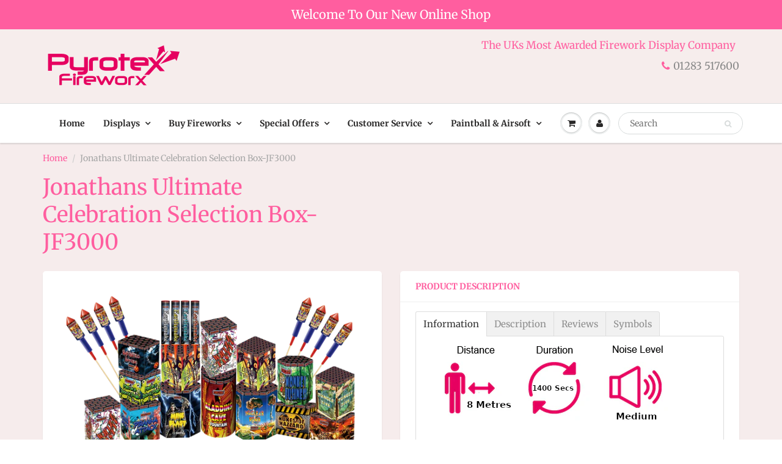

--- FILE ---
content_type: text/html; charset=utf-8
request_url: https://www.pyrotexfireworks.co.uk/products/jonathans-ultimate-celebration-selection-box-jf3000
body_size: 24243
content:
<!doctype html>
<html lang="en" class="noIE">
  <head>
    <meta name="google-site-verification" content="RaGW4KHBAv5jaIziHlSkg04xscqITqybXDK0zkslZcI" />

    <!-- Basic page needs ================================================== -->
    <meta charset="utf-8">
    <meta name="viewport" content="width=device-width, initial-scale=1, maximum-scale=1">

    <!-- Title and description ================================================== -->
    <title>
      Jonathans Ultimate Celebration Selection Box-JF3000 &ndash; Pyrotex Fireworks
    </title>

    
    <meta name="description" content="Description Ultimate Celebration has 27 fireworks in total  1 x 20 shot Cake 2 x 12 shot Cakes 2 x 13 shot Cakes 3 x 16 shot Cakes 1 x 18 shot Cake 1 x 25 shot Cake 2 x 9 shot Cakes 1 x 200 shot Candle Battery 3 x 16 shot Cakes 4 x Candle Single Shots 8 x Rockets 1 x Aladdin&#39;s Cave (80 seconds) 1 x Nukes Of Hazard (50 ">
    

    <!-- Helpers ================================================== -->
     <meta property="og:url" content="https://www.pyrotexfireworks.co.uk/products/jonathans-ultimate-celebration-selection-box-jf3000">
 <meta property="og:site_name" content="Pyrotex Fireworks">

  <meta property="og:type" content="product">
  <meta property="og:title" content="Jonathans Ultimate Celebration Selection Box-JF3000">
  
<meta property="og:image" content="http://www.pyrotexfireworks.co.uk/cdn/shop/products/UltimateCelebrationcopy_1200x1200.png?v=1611063758">
<meta property="og:image:secure_url" content="https://www.pyrotexfireworks.co.uk/cdn/shop/products/UltimateCelebrationcopy_1200x1200.png?v=1611063758">
  <meta property="og:price:amount" content="179.99">
  <meta property="og:price:currency" content="GBP">


	
  		<meta property="og:description" content="Description Ultimate Celebration has 27 fireworks in total  1 x 20 shot Cake 2 x 12 shot Cakes 2 x 13 shot Cakes 3 x 16 shot Cakes 1 x 18 shot Cake 1 x 25 shot Cake 2 x 9 shot Cakes 1 x 200 shot Candle Battery 3 x 16 shot Cakes 4 x Candle Single Shots 8 x Rockets 1 x Aladdin&#39;s Cave (80 seconds) 1 x Nukes Of Hazard (50 ">
	






  <meta name="twitter:site" content="@PyrotexR">

<meta name="twitter:card" content="summary">

  <meta name="twitter:title" content="Jonathans Ultimate Celebration Selection Box-JF3000">
  <meta name="twitter:description" content="
Description
Ultimate Celebration has 27 fireworks in total  1 x 20 shot Cake 2 x 12 shot Cakes 2 x 13 shot Cakes 3 x 16 shot Cakes 1 x 18 shot Cake 1 x 25 shot Cake 2 x 9 shot Cakes 1 x 200 shot Candle Battery 3 x 16 shot Cakes 4 x Candle Single Shots 8 x Rockets 1 x Aladdin&#39;s Cave (80 seconds) 1 x Nukes Of Hazard (50 seconds)
We started to stock Jonathans section boxes at Pyrotex Fireworks because of the amount of people that asked for them. Each box contains a great section of quality items that will not disappoint.
POWDER WEIGHT NEQ 2500g
">
  <meta name="twitter:image" content="https://www.pyrotexfireworks.co.uk/cdn/shop/products/UltimateCelebrationcopy_800x.png?v=1611063758">
  <meta name="twitter:image:width" content="240">
  <meta name="twitter:image:height" content="240">


    <link rel="canonical" href="https://www.pyrotexfireworks.co.uk/products/jonathans-ultimate-celebration-selection-box-jf3000">
    <meta name="viewport" content="width=device-width,initial-scale=1">
    <meta name="theme-color" content="#ff5e9f">

    
    <link rel="shortcut icon" href="//www.pyrotexfireworks.co.uk/cdn/shop/t/7/assets/favicon.png?v=72773857985986086401610706366" type="image/png" />
    
<style>
  @font-face {
  font-family: Merriweather;
  font-weight: 400;
  font-style: normal;
  src: url("//www.pyrotexfireworks.co.uk/cdn/fonts/merriweather/merriweather_n4.349a72bc63b970a8b7f00dc33f5bda2ec52f79cc.woff2") format("woff2"),
       url("//www.pyrotexfireworks.co.uk/cdn/fonts/merriweather/merriweather_n4.5a396c75a89c25b516c9d3cb026490795288d821.woff") format("woff");
}

  @font-face {
  font-family: Merriweather;
  font-weight: 400;
  font-style: normal;
  src: url("//www.pyrotexfireworks.co.uk/cdn/fonts/merriweather/merriweather_n4.349a72bc63b970a8b7f00dc33f5bda2ec52f79cc.woff2") format("woff2"),
       url("//www.pyrotexfireworks.co.uk/cdn/fonts/merriweather/merriweather_n4.5a396c75a89c25b516c9d3cb026490795288d821.woff") format("woff");
}

  @font-face {
  font-family: Merriweather;
  font-weight: 700;
  font-style: normal;
  src: url("//www.pyrotexfireworks.co.uk/cdn/fonts/merriweather/merriweather_n7.19270b7a7a551caaabc4ca9d96160fde1ff78390.woff2") format("woff2"),
       url("//www.pyrotexfireworks.co.uk/cdn/fonts/merriweather/merriweather_n7.cd38b457ece1a89976a4da2d642ece091dc8235f.woff") format("woff");
}

  @font-face {
  font-family: Merriweather;
  font-weight: 400;
  font-style: italic;
  src: url("//www.pyrotexfireworks.co.uk/cdn/fonts/merriweather/merriweather_i4.f5b9cf70acd5cd4d838a0ca60bf8178b62cb1301.woff2") format("woff2"),
       url("//www.pyrotexfireworks.co.uk/cdn/fonts/merriweather/merriweather_i4.946cfa27ccfc2ba1850f3e8d4115a49e1be34578.woff") format("woff");
}

  :root {
    
--promo-bar-bg-color: #ff5e9f;
--promo-bar-bg-color-H: 336;
--promo-bar-bg-color-S: 100%;
--promo-bar-bg-color-L: 68%;

    
--promo-bar-text-color: #ffffff;
--promo-bar-text-color-H: 0;
--promo-bar-text-color-S: 0%;
--promo-bar-text-color-L: 100%;

    
--header-bg-color: #f6edec;
--header-bg-color-H: 6;
--header-bg-color-S: 36%;
--header-bg-color-L: 95%;

    
--header-logo-color: #282727;
--header-logo-color-H: 0;
--header-logo-color-S: 1%;
--header-logo-color-L: 15%;

    
--header-text-color: #898989;
--header-text-color-H: 0;
--header-text-color-S: 0%;
--header-text-color-L: 54%;

    
--header-top-link-color: #898989;
--header-top-link-color-H: 0;
--header-top-link-color-S: 0%;
--header-top-link-color-L: 54%;

    
--header-border-color: #dedede;
--header-border-color-H: 0;
--header-border-color-S: 0%;
--header-border-color-L: 87%;

    
--nav-bg-color: #ffffff;
--nav-bg-color-H: 0;
--nav-bg-color-S: 0%;
--nav-bg-color-L: 100%;

    
--nav-mobile-bg-color: #f6edec;
--nav-mobile-bg-color-H: 6;
--nav-mobile-bg-color-S: 36%;
--nav-mobile-bg-color-L: 95%;

    
--nav-text-color: #282727;
--nav-text-color-H: 0;
--nav-text-color-S: 1%;
--nav-text-color-L: 15%;

    
--nav-hover-color: #ff5e9f;
--nav-hover-color-H: 336;
--nav-hover-color-S: 100%;
--nav-hover-color-L: 68%;

    
--primary-color: #ff5e9f;
--primary-color-H: 336;
--primary-color-S: 100%;
--primary-color-L: 68%;

    
--secondary-color: #f562bc;
--secondary-color-H: 323;
--secondary-color-S: 88%;
--secondary-color-L: 67%;

    
--heading-text-color: #ff5e9f;
--heading-text-color-H: 336;
--heading-text-color-S: 100%;
--heading-text-color-L: 68%;

    
--body-text-color: #8f8e8e;
--body-text-color-H: 0;
--body-text-color-S: 0%;
--body-text-color-L: 56%;

    
--link-hover-color: #ff5e9f;
--link-hover-color-H: 336;
--link-hover-color-S: 100%;
--link-hover-color-L: 68%;

    
--button-text-color: #ffffff;
--button-text-color-H: 0;
--button-text-color-S: 0%;
--button-text-color-L: 100%;

    
--regular-price-color: #282827;
--regular-price-color-H: 60;
--regular-price-color-S: 1%;
--regular-price-color-L: 15%;

    
--compare-price-color: #cccccc;
--compare-price-color-H: 0;
--compare-price-color-S: 0%;
--compare-price-color-L: 80%;

    
--body-bg-color: #f6ecec;
--body-bg-color-H: 0;
--body-bg-color-S: 36%;
--body-bg-color-L: 95%;

    
--content-heading-color: #ff5e9f;
--content-heading-color-H: 336;
--content-heading-color-S: 100%;
--content-heading-color-L: 68%;

    
--content-text-color: #a7a7a7;
--content-text-color-H: 0;
--content-text-color-S: 0%;
--content-text-color-L: 65%;

    
--content-link-color: #ff5e9f;
--content-link-color-H: 336;
--content-link-color-S: 100%;
--content-link-color-L: 68%;

    
--footer-bg-color: #ffffff;
--footer-bg-color-H: 0;
--footer-bg-color-S: 0%;
--footer-bg-color-L: 100%;

    
--footer-heading-color: #282827;
--footer-heading-color-H: 60;
--footer-heading-color-S: 1%;
--footer-heading-color-L: 15%;

    
--footer-text-color: #ff5e9f;
--footer-text-color-H: 336;
--footer-text-color-S: 100%;
--footer-text-color-L: 68%;

    
--footer-link-color: #ff5e9f;
--footer-link-color-H: 336;
--footer-link-color-S: 100%;
--footer-link-color-L: 68%;

    
--footer-border-color: #282727;
--footer-border-color-H: 0;
--footer-border-color-S: 1%;
--footer-border-color-L: 15%;

    
--footer-social-color: #ff5e9f;
--footer-social-color-H: 336;
--footer-social-color-S: 100%;
--footer-social-color-L: 68%;

    --body-font: Merriweather, serif;
    --body-font-style: normal;
    --body-text-weight: 400;
    --body-text-size: 14px;
    --body-text-bolder: 700;
    --heading-font: Merriweather, serif;
    --heading-font-style: normal;
    --heading-font-weight: 400;
    --nav-text-weight: 600;
    --nav-text-transform: none;
    --nav-text-size: 14px;
    --nav-header-text-size: 18px;
    --nav-link-text-size: 16px;
    --h1-text-size: 20px;
    --h2-text-size: 18px;
    --h3-text-size: 17px;
    --product-image-height: 200px;
    --product-image-max-height: px;
    --popup-heading-text-size: px;
    --popup-text-size: 18px;
    --select-icon-svg-path: //www.pyrotexfireworks.co.uk/cdn/shop/t/7/assets/ico-select.svg?v=52490308435674659801609859510;
    --bg-repeat: no-repeat;

    --home-cta-text-color: #9a9a9a;
    --home-cta-text-size: 18px;

    --home-newsletter-text-color: #ffffff;
    --home-newsletter-text-size: 18px;

    --home-video-play-icon-color: #ffffff;

    --pwd-bg-image: //www.pyrotexfireworks.co.uk/cdn/shop/t/7/assets/password-bg.jpg?v=18453832014055487421609859461;

    --hf-social-color: #d7dbdb;
    
    --primary-color-d-5: #ff4590
  }
</style>
<link href="//www.pyrotexfireworks.co.uk/cdn/shop/t/7/assets/apps.css?v=175661807805552691401610962023" rel="stylesheet" type="text/css" media="all" />
    <link href="//www.pyrotexfireworks.co.uk/cdn/shop/t/7/assets/styles.css?v=130827920227616345711611151221" rel="stylesheet" type="text/css" media="all" />

    <link href="//www.pyrotexfireworks.co.uk/cdn/shop/t/7/assets/flexslider.css?v=63102225927652815051610452666" rel="stylesheet" type="text/css" media="all" />
    <link href="//www.pyrotexfireworks.co.uk/cdn/shop/t/7/assets/flexslider-product.css?v=127040323831787676171610270257" rel="stylesheet" type="text/css" media="all" />

    

    <!-- Header hook for plugins ================================================== -->
    <script>window.performance && window.performance.mark && window.performance.mark('shopify.content_for_header.start');</script><meta id="shopify-digital-wallet" name="shopify-digital-wallet" content="/26762182842/digital_wallets/dialog">
<meta name="shopify-checkout-api-token" content="4ba77efa5f704ddaaecf8db0a7d1153a">
<meta id="in-context-paypal-metadata" data-shop-id="26762182842" data-venmo-supported="false" data-environment="production" data-locale="en_US" data-paypal-v4="true" data-currency="GBP">
<link rel="alternate" type="application/json+oembed" href="https://www.pyrotexfireworks.co.uk/products/jonathans-ultimate-celebration-selection-box-jf3000.oembed">
<script async="async" src="/checkouts/internal/preloads.js?locale=en-GB"></script>
<script id="shopify-features" type="application/json">{"accessToken":"4ba77efa5f704ddaaecf8db0a7d1153a","betas":["rich-media-storefront-analytics"],"domain":"www.pyrotexfireworks.co.uk","predictiveSearch":true,"shopId":26762182842,"locale":"en"}</script>
<script>var Shopify = Shopify || {};
Shopify.shop = "pyrotex-fireworx.myshopify.com";
Shopify.locale = "en";
Shopify.currency = {"active":"GBP","rate":"1.0"};
Shopify.country = "GB";
Shopify.theme = {"name":"ShowTime","id":117417640122,"schema_name":"ShowTime","schema_version":"6.4.2","theme_store_id":687,"role":"main"};
Shopify.theme.handle = "null";
Shopify.theme.style = {"id":null,"handle":null};
Shopify.cdnHost = "www.pyrotexfireworks.co.uk/cdn";
Shopify.routes = Shopify.routes || {};
Shopify.routes.root = "/";</script>
<script type="module">!function(o){(o.Shopify=o.Shopify||{}).modules=!0}(window);</script>
<script>!function(o){function n(){var o=[];function n(){o.push(Array.prototype.slice.apply(arguments))}return n.q=o,n}var t=o.Shopify=o.Shopify||{};t.loadFeatures=n(),t.autoloadFeatures=n()}(window);</script>
<script id="shop-js-analytics" type="application/json">{"pageType":"product"}</script>
<script defer="defer" async type="module" src="//www.pyrotexfireworks.co.uk/cdn/shopifycloud/shop-js/modules/v2/client.init-shop-cart-sync_DtuiiIyl.en.esm.js"></script>
<script defer="defer" async type="module" src="//www.pyrotexfireworks.co.uk/cdn/shopifycloud/shop-js/modules/v2/chunk.common_CUHEfi5Q.esm.js"></script>
<script type="module">
  await import("//www.pyrotexfireworks.co.uk/cdn/shopifycloud/shop-js/modules/v2/client.init-shop-cart-sync_DtuiiIyl.en.esm.js");
await import("//www.pyrotexfireworks.co.uk/cdn/shopifycloud/shop-js/modules/v2/chunk.common_CUHEfi5Q.esm.js");

  window.Shopify.SignInWithShop?.initShopCartSync?.({"fedCMEnabled":true,"windoidEnabled":true});

</script>
<script>(function() {
  var isLoaded = false;
  function asyncLoad() {
    if (isLoaded) return;
    isLoaded = true;
    var urls = ["https:\/\/cdn.shopify.com\/s\/files\/1\/0267\/6218\/2842\/t\/7\/assets\/booster_eu_cookie_26762182842.js?v=1610631902\u0026shop=pyrotex-fireworx.myshopify.com","https:\/\/wishlisthero-assets.revampco.com\/store-front\/bundle2.js?shop=pyrotex-fireworx.myshopify.com"];
    for (var i = 0; i < urls.length; i++) {
      var s = document.createElement('script');
      s.type = 'text/javascript';
      s.async = true;
      s.src = urls[i];
      var x = document.getElementsByTagName('script')[0];
      x.parentNode.insertBefore(s, x);
    }
  };
  if(window.attachEvent) {
    window.attachEvent('onload', asyncLoad);
  } else {
    window.addEventListener('load', asyncLoad, false);
  }
})();</script>
<script id="__st">var __st={"a":26762182842,"offset":0,"reqid":"19dc656f-f390-4bbf-ab94-cc81b931c883-1766682081","pageurl":"www.pyrotexfireworks.co.uk\/products\/jonathans-ultimate-celebration-selection-box-jf3000","u":"18c1491c4d00","p":"product","rtyp":"product","rid":6087974125754};</script>
<script>window.ShopifyPaypalV4VisibilityTracking = true;</script>
<script id="captcha-bootstrap">!function(){'use strict';const t='contact',e='account',n='new_comment',o=[[t,t],['blogs',n],['comments',n],[t,'customer']],c=[[e,'customer_login'],[e,'guest_login'],[e,'recover_customer_password'],[e,'create_customer']],r=t=>t.map((([t,e])=>`form[action*='/${t}']:not([data-nocaptcha='true']) input[name='form_type'][value='${e}']`)).join(','),a=t=>()=>t?[...document.querySelectorAll(t)].map((t=>t.form)):[];function s(){const t=[...o],e=r(t);return a(e)}const i='password',u='form_key',d=['recaptcha-v3-token','g-recaptcha-response','h-captcha-response',i],f=()=>{try{return window.sessionStorage}catch{return}},m='__shopify_v',_=t=>t.elements[u];function p(t,e,n=!1){try{const o=window.sessionStorage,c=JSON.parse(o.getItem(e)),{data:r}=function(t){const{data:e,action:n}=t;return t[m]||n?{data:e,action:n}:{data:t,action:n}}(c);for(const[e,n]of Object.entries(r))t.elements[e]&&(t.elements[e].value=n);n&&o.removeItem(e)}catch(o){console.error('form repopulation failed',{error:o})}}const l='form_type',E='cptcha';function T(t){t.dataset[E]=!0}const w=window,h=w.document,L='Shopify',v='ce_forms',y='captcha';let A=!1;((t,e)=>{const n=(g='f06e6c50-85a8-45c8-87d0-21a2b65856fe',I='https://cdn.shopify.com/shopifycloud/storefront-forms-hcaptcha/ce_storefront_forms_captcha_hcaptcha.v1.5.2.iife.js',D={infoText:'Protected by hCaptcha',privacyText:'Privacy',termsText:'Terms'},(t,e,n)=>{const o=w[L][v],c=o.bindForm;if(c)return c(t,g,e,D).then(n);var r;o.q.push([[t,g,e,D],n]),r=I,A||(h.body.append(Object.assign(h.createElement('script'),{id:'captcha-provider',async:!0,src:r})),A=!0)});var g,I,D;w[L]=w[L]||{},w[L][v]=w[L][v]||{},w[L][v].q=[],w[L][y]=w[L][y]||{},w[L][y].protect=function(t,e){n(t,void 0,e),T(t)},Object.freeze(w[L][y]),function(t,e,n,w,h,L){const[v,y,A,g]=function(t,e,n){const i=e?o:[],u=t?c:[],d=[...i,...u],f=r(d),m=r(i),_=r(d.filter((([t,e])=>n.includes(e))));return[a(f),a(m),a(_),s()]}(w,h,L),I=t=>{const e=t.target;return e instanceof HTMLFormElement?e:e&&e.form},D=t=>v().includes(t);t.addEventListener('submit',(t=>{const e=I(t);if(!e)return;const n=D(e)&&!e.dataset.hcaptchaBound&&!e.dataset.recaptchaBound,o=_(e),c=g().includes(e)&&(!o||!o.value);(n||c)&&t.preventDefault(),c&&!n&&(function(t){try{if(!f())return;!function(t){const e=f();if(!e)return;const n=_(t);if(!n)return;const o=n.value;o&&e.removeItem(o)}(t);const e=Array.from(Array(32),(()=>Math.random().toString(36)[2])).join('');!function(t,e){_(t)||t.append(Object.assign(document.createElement('input'),{type:'hidden',name:u})),t.elements[u].value=e}(t,e),function(t,e){const n=f();if(!n)return;const o=[...t.querySelectorAll(`input[type='${i}']`)].map((({name:t})=>t)),c=[...d,...o],r={};for(const[a,s]of new FormData(t).entries())c.includes(a)||(r[a]=s);n.setItem(e,JSON.stringify({[m]:1,action:t.action,data:r}))}(t,e)}catch(e){console.error('failed to persist form',e)}}(e),e.submit())}));const S=(t,e)=>{t&&!t.dataset[E]&&(n(t,e.some((e=>e===t))),T(t))};for(const o of['focusin','change'])t.addEventListener(o,(t=>{const e=I(t);D(e)&&S(e,y())}));const B=e.get('form_key'),M=e.get(l),P=B&&M;t.addEventListener('DOMContentLoaded',(()=>{const t=y();if(P)for(const e of t)e.elements[l].value===M&&p(e,B);[...new Set([...A(),...v().filter((t=>'true'===t.dataset.shopifyCaptcha))])].forEach((e=>S(e,t)))}))}(h,new URLSearchParams(w.location.search),n,t,e,['guest_login'])})(!0,!0)}();</script>
<script integrity="sha256-4kQ18oKyAcykRKYeNunJcIwy7WH5gtpwJnB7kiuLZ1E=" data-source-attribution="shopify.loadfeatures" defer="defer" src="//www.pyrotexfireworks.co.uk/cdn/shopifycloud/storefront/assets/storefront/load_feature-a0a9edcb.js" crossorigin="anonymous"></script>
<script data-source-attribution="shopify.dynamic_checkout.dynamic.init">var Shopify=Shopify||{};Shopify.PaymentButton=Shopify.PaymentButton||{isStorefrontPortableWallets:!0,init:function(){window.Shopify.PaymentButton.init=function(){};var t=document.createElement("script");t.src="https://www.pyrotexfireworks.co.uk/cdn/shopifycloud/portable-wallets/latest/portable-wallets.en.js",t.type="module",document.head.appendChild(t)}};
</script>
<script data-source-attribution="shopify.dynamic_checkout.buyer_consent">
  function portableWalletsHideBuyerConsent(e){var t=document.getElementById("shopify-buyer-consent"),n=document.getElementById("shopify-subscription-policy-button");t&&n&&(t.classList.add("hidden"),t.setAttribute("aria-hidden","true"),n.removeEventListener("click",e))}function portableWalletsShowBuyerConsent(e){var t=document.getElementById("shopify-buyer-consent"),n=document.getElementById("shopify-subscription-policy-button");t&&n&&(t.classList.remove("hidden"),t.removeAttribute("aria-hidden"),n.addEventListener("click",e))}window.Shopify?.PaymentButton&&(window.Shopify.PaymentButton.hideBuyerConsent=portableWalletsHideBuyerConsent,window.Shopify.PaymentButton.showBuyerConsent=portableWalletsShowBuyerConsent);
</script>
<script data-source-attribution="shopify.dynamic_checkout.cart.bootstrap">document.addEventListener("DOMContentLoaded",(function(){function t(){return document.querySelector("shopify-accelerated-checkout-cart, shopify-accelerated-checkout")}if(t())Shopify.PaymentButton.init();else{new MutationObserver((function(e,n){t()&&(Shopify.PaymentButton.init(),n.disconnect())})).observe(document.body,{childList:!0,subtree:!0})}}));
</script>
<link id="shopify-accelerated-checkout-styles" rel="stylesheet" media="screen" href="https://www.pyrotexfireworks.co.uk/cdn/shopifycloud/portable-wallets/latest/accelerated-checkout-backwards-compat.css" crossorigin="anonymous">
<style id="shopify-accelerated-checkout-cart">
        #shopify-buyer-consent {
  margin-top: 1em;
  display: inline-block;
  width: 100%;
}

#shopify-buyer-consent.hidden {
  display: none;
}

#shopify-subscription-policy-button {
  background: none;
  border: none;
  padding: 0;
  text-decoration: underline;
  font-size: inherit;
  cursor: pointer;
}

#shopify-subscription-policy-button::before {
  box-shadow: none;
}

      </style>

<script>window.performance && window.performance.mark && window.performance.mark('shopify.content_for_header.end');</script>

    <!--[if lt IE 9]>
    <script src="//html5shiv.googlecode.com/svn/trunk/html5.js" type="text/javascript"></script>
    <![endif]-->

    

    <script src="//www.pyrotexfireworks.co.uk/cdn/shop/t/7/assets/jquery.js?v=105778841822381192391609859487" type="text/javascript"></script>

    <script src="//www.pyrotexfireworks.co.uk/cdn/shop/t/7/assets/lazysizes.js?v=68441465964607740661609859486" async="async"></script>


    <!-- Theme Global App JS ================================================== -->
    <script>
      window.themeInfo = {name: "ShowTime"}
      var app = app || {
        data:{
          template:"product",
          money_format: "£{{amount}}"
        }
      }

    </script>
    <noscript>
  <style>
    .article_img_block > figure > img:nth-child(2), 
    .catalog_c .collection-box > img:nth-child(2),
    .gallery_container  .box > figure > img:nth-child(2),
    .image_with_text_container .box > figure > img:nth-child(2),
    .collection-list-row .box_1 > a > img:nth-child(2),
    .featured-products .product-image > a > img:nth-child(2){
      display: none !important
    }
  </style>
</noscript>

  
<!-- Font icon for header icons -->
<link href="https://wishlisthero-assets.revampco.com/safe-icons/css/wishlisthero-icons.css" rel="stylesheet"/>
<!-- Style for floating buttons and others -->
<style type="text/css">
    .wishlisthero-floating {
        position: absolute;
          right:5px;
        top: 5px;
        z-index: 23;
        border-radius: 100%;
    }

    .wishlisthero-floating:hover {
        background-color: rgba(0, 0, 0, 0.05);
    }

    .wishlisthero-floating button {
        font-size: 20px !important;
        width: 40px !important;
        padding: 0.125em 0 0 !important;
    }
.MuiTypography-body2 ,.MuiTypography-body1 ,.MuiTypography-caption ,.MuiTypography-button ,.MuiTypography-h1 ,.MuiTypography-h2 ,.MuiTypography-h3 ,.MuiTypography-h4 ,.MuiTypography-h5 ,.MuiTypography-h6 ,.MuiTypography-subtitle1 ,.MuiTypography-subtitle2 ,.MuiTypography-overline , MuiButton-root,  .MuiCardHeader-title a{
     font-family: inherit !important; /*Roboto, Helvetica, Arial, sans-serif;*/
}
.MuiTypography-h1 , .MuiTypography-h2 , .MuiTypography-h3 , .MuiTypography-h4 , .MuiTypography-h5 , .MuiTypography-h6 ,  .MuiCardHeader-title a{
     font-family: ,  !important;
     font-family: ,  !important;
     font-family: ,  !important;
     font-family: ,  !important;
}

    /****************************************************************************************/
    /* For some theme shared view need some spacing */
    /*
    #wishlist-hero-shared-list-view {
  margin-top: 15px;
  margin-bottom: 15px;
}
#wishlist-hero-shared-list-view h1 {
  padding-left: 5px;
}

#wishlisthero-product-page-button-container {
  padding-top: 15px;
}
*/
    /****************************************************************************************/
    /* #wishlisthero-product-page-button-container button {
  padding-left: 1px !important;
} */
    /****************************************************************************************/
    /* Customize the indicator when wishlist has items AND the normal indicator not working */
/*     span.wishlist-hero-items-count {

  top: 0px;
  right: -6px;



}

@media screen and (max-width: 749px){
.wishlisthero-product-page-button-container{
width:100%
}
.wishlisthero-product-page-button-container button{
 margin-left:auto !important; margin-right: auto !important;
}
}
@media screen and (max-width: 749px) {
span.wishlist-hero-items-count {
top: 10px;
right: 3px;
}
}*/
</style>
<script>window.wishlisthero_cartDotClasses=['site-header__cart-count', 'is-visible'];</script>
 <script type='text/javascript'>try{
   window.WishListHero_setting = {"ButtonColor":"#FF5E9F","IconColor":"rgba(255, 255, 255, 1)","IconType":"Heart","ButtonTextBeforeAdding":"ADD TO WISHLIST","ButtonTextAfterAdding":"ADDED TO WISHLIST","AnimationAfterAddition":"Blink","ButtonTextAddToCart":"ADD TO CART","ButtonTextAddAllToCart":"ADD ALL TO CART","ButtonTextRemoveAllToCart":"REMOVE ALL FROM WISHLIST","AddedProductNotificationText":"Product added to wishlist successfully","AddedProductToCartNotificationText":"Product added to cart successfully","ViewCartLinkText":"View Cart","SharePopup_TitleText":"Share My wishlist","SharePopup_shareBtnText":"Share","SharePopup_shareHederText":"Share on Social Networks","SharePopup_shareCopyText":"Or copy Wishlist link to share","SharePopup_shareCancelBtnText":"cancel","SharePopup_shareCopyBtnText":"copy","SendEMailPopup_BtnText":"send email","SendEMailPopup_FromText":"From Name","SendEMailPopup_ToText":"To email","SendEMailPopup_BodyText":"Body","SendEMailPopup_SendBtnText":"send","SendEMailPopup_TitleText":"Send My Wislist via Email","AddProductMessageText":"Are you sure you want to add all items to cart ?","RemoveProductMessageText":"Are you sure you want to remove this item from your wishlist ?","RemoveAllProductMessageText":"Are you sure you want to remove all items from your wishlist ?","RemovedProductNotificationText":"Product removed from wishlist successfully","AddAllOutOfStockProductNotificationText":"There seems to have been an issue adding items to cart, please try again later","RemovePopupOkText":"ok","RemovePopup_HeaderText":"ARE YOU SURE?","ViewWishlistText":"View wishlist","EmptyWishlistText":"there are no items in this wishlist","BuyNowButtonText":"Buy Now","BuyNowButtonColor":"rgb(144, 86, 162)","BuyNowTextButtonColor":"rgb(255, 255, 255)","Wishlist_Title":"My Wishlist","WishlistHeaderTitleAlignment":"Center","WishlistProductImageSize":"Normal","PriceColor":"#FF5E9F","HeaderFontSize":"30","PriceFontSize":"18","ProductNameFontSize":"16","LaunchPointType":"menu_item","DisplayWishlistAs":"popup_window","DisplayButtonAs":"button_with_icon","PopupSize":"md","HideAddToCartButton":false,"NoRedirectAfterAddToCart":false,"DisableGuestCustomer":true,"LoginPopupContent":"Please login to save your wishlist across devices.","LoginPopupLoginBtnText":"Login","LoginPopupContentFontSize":"22","NotificationPopupPosition":"right","WishlistButtonTextColor":"rgba(239, 246, 247, 1)","EnableRemoveFromWishlistAfterAddButtonText":"REMOVE FROM WISHLIST","_id":"5ffd80c02a19dc08dc799ab6","EnableCollection":false,"EnableShare":true,"RemovePowerBy":false,"EnableFBPixel":false,"DisapleApp":false,"FloatPointPossition":"right","HeartStateToggle":true,"HeaderMenuItemsIndicator":true,"EnableRemoveFromWishlistAfterAdd":true,"Shop":"pyrotex-fireworx.myshopify.com","shop":"pyrotex-fireworx.myshopify.com","Status":"Active","Plan":"FREE"};  
  }catch(e){ console.error('Error loading config',e); } </script><script src="https://cdn.shopify.com/extensions/8d2c31d3-a828-4daf-820f-80b7f8e01c39/nova-eu-cookie-bar-gdpr-4/assets/nova-cookie-app-embed.js" type="text/javascript" defer="defer"></script>
<link href="https://cdn.shopify.com/extensions/8d2c31d3-a828-4daf-820f-80b7f8e01c39/nova-eu-cookie-bar-gdpr-4/assets/nova-cookie.css" rel="stylesheet" type="text/css" media="all">
<link href="https://monorail-edge.shopifysvc.com" rel="dns-prefetch">
<script>(function(){if ("sendBeacon" in navigator && "performance" in window) {try {var session_token_from_headers = performance.getEntriesByType('navigation')[0].serverTiming.find(x => x.name == '_s').description;} catch {var session_token_from_headers = undefined;}var session_cookie_matches = document.cookie.match(/_shopify_s=([^;]*)/);var session_token_from_cookie = session_cookie_matches && session_cookie_matches.length === 2 ? session_cookie_matches[1] : "";var session_token = session_token_from_headers || session_token_from_cookie || "";function handle_abandonment_event(e) {var entries = performance.getEntries().filter(function(entry) {return /monorail-edge.shopifysvc.com/.test(entry.name);});if (!window.abandonment_tracked && entries.length === 0) {window.abandonment_tracked = true;var currentMs = Date.now();var navigation_start = performance.timing.navigationStart;var payload = {shop_id: 26762182842,url: window.location.href,navigation_start,duration: currentMs - navigation_start,session_token,page_type: "product"};window.navigator.sendBeacon("https://monorail-edge.shopifysvc.com/v1/produce", JSON.stringify({schema_id: "online_store_buyer_site_abandonment/1.1",payload: payload,metadata: {event_created_at_ms: currentMs,event_sent_at_ms: currentMs}}));}}window.addEventListener('pagehide', handle_abandonment_event);}}());</script>
<script id="web-pixels-manager-setup">(function e(e,d,r,n,o){if(void 0===o&&(o={}),!Boolean(null===(a=null===(i=window.Shopify)||void 0===i?void 0:i.analytics)||void 0===a?void 0:a.replayQueue)){var i,a;window.Shopify=window.Shopify||{};var t=window.Shopify;t.analytics=t.analytics||{};var s=t.analytics;s.replayQueue=[],s.publish=function(e,d,r){return s.replayQueue.push([e,d,r]),!0};try{self.performance.mark("wpm:start")}catch(e){}var l=function(){var e={modern:/Edge?\/(1{2}[4-9]|1[2-9]\d|[2-9]\d{2}|\d{4,})\.\d+(\.\d+|)|Firefox\/(1{2}[4-9]|1[2-9]\d|[2-9]\d{2}|\d{4,})\.\d+(\.\d+|)|Chrom(ium|e)\/(9{2}|\d{3,})\.\d+(\.\d+|)|(Maci|X1{2}).+ Version\/(15\.\d+|(1[6-9]|[2-9]\d|\d{3,})\.\d+)([,.]\d+|)( \(\w+\)|)( Mobile\/\w+|) Safari\/|Chrome.+OPR\/(9{2}|\d{3,})\.\d+\.\d+|(CPU[ +]OS|iPhone[ +]OS|CPU[ +]iPhone|CPU IPhone OS|CPU iPad OS)[ +]+(15[._]\d+|(1[6-9]|[2-9]\d|\d{3,})[._]\d+)([._]\d+|)|Android:?[ /-](13[3-9]|1[4-9]\d|[2-9]\d{2}|\d{4,})(\.\d+|)(\.\d+|)|Android.+Firefox\/(13[5-9]|1[4-9]\d|[2-9]\d{2}|\d{4,})\.\d+(\.\d+|)|Android.+Chrom(ium|e)\/(13[3-9]|1[4-9]\d|[2-9]\d{2}|\d{4,})\.\d+(\.\d+|)|SamsungBrowser\/([2-9]\d|\d{3,})\.\d+/,legacy:/Edge?\/(1[6-9]|[2-9]\d|\d{3,})\.\d+(\.\d+|)|Firefox\/(5[4-9]|[6-9]\d|\d{3,})\.\d+(\.\d+|)|Chrom(ium|e)\/(5[1-9]|[6-9]\d|\d{3,})\.\d+(\.\d+|)([\d.]+$|.*Safari\/(?![\d.]+ Edge\/[\d.]+$))|(Maci|X1{2}).+ Version\/(10\.\d+|(1[1-9]|[2-9]\d|\d{3,})\.\d+)([,.]\d+|)( \(\w+\)|)( Mobile\/\w+|) Safari\/|Chrome.+OPR\/(3[89]|[4-9]\d|\d{3,})\.\d+\.\d+|(CPU[ +]OS|iPhone[ +]OS|CPU[ +]iPhone|CPU IPhone OS|CPU iPad OS)[ +]+(10[._]\d+|(1[1-9]|[2-9]\d|\d{3,})[._]\d+)([._]\d+|)|Android:?[ /-](13[3-9]|1[4-9]\d|[2-9]\d{2}|\d{4,})(\.\d+|)(\.\d+|)|Mobile Safari.+OPR\/([89]\d|\d{3,})\.\d+\.\d+|Android.+Firefox\/(13[5-9]|1[4-9]\d|[2-9]\d{2}|\d{4,})\.\d+(\.\d+|)|Android.+Chrom(ium|e)\/(13[3-9]|1[4-9]\d|[2-9]\d{2}|\d{4,})\.\d+(\.\d+|)|Android.+(UC? ?Browser|UCWEB|U3)[ /]?(15\.([5-9]|\d{2,})|(1[6-9]|[2-9]\d|\d{3,})\.\d+)\.\d+|SamsungBrowser\/(5\.\d+|([6-9]|\d{2,})\.\d+)|Android.+MQ{2}Browser\/(14(\.(9|\d{2,})|)|(1[5-9]|[2-9]\d|\d{3,})(\.\d+|))(\.\d+|)|K[Aa][Ii]OS\/(3\.\d+|([4-9]|\d{2,})\.\d+)(\.\d+|)/},d=e.modern,r=e.legacy,n=navigator.userAgent;return n.match(d)?"modern":n.match(r)?"legacy":"unknown"}(),u="modern"===l?"modern":"legacy",c=(null!=n?n:{modern:"",legacy:""})[u],f=function(e){return[e.baseUrl,"/wpm","/b",e.hashVersion,"modern"===e.buildTarget?"m":"l",".js"].join("")}({baseUrl:d,hashVersion:r,buildTarget:u}),m=function(e){var d=e.version,r=e.bundleTarget,n=e.surface,o=e.pageUrl,i=e.monorailEndpoint;return{emit:function(e){var a=e.status,t=e.errorMsg,s=(new Date).getTime(),l=JSON.stringify({metadata:{event_sent_at_ms:s},events:[{schema_id:"web_pixels_manager_load/3.1",payload:{version:d,bundle_target:r,page_url:o,status:a,surface:n,error_msg:t},metadata:{event_created_at_ms:s}}]});if(!i)return console&&console.warn&&console.warn("[Web Pixels Manager] No Monorail endpoint provided, skipping logging."),!1;try{return self.navigator.sendBeacon.bind(self.navigator)(i,l)}catch(e){}var u=new XMLHttpRequest;try{return u.open("POST",i,!0),u.setRequestHeader("Content-Type","text/plain"),u.send(l),!0}catch(e){return console&&console.warn&&console.warn("[Web Pixels Manager] Got an unhandled error while logging to Monorail."),!1}}}}({version:r,bundleTarget:l,surface:e.surface,pageUrl:self.location.href,monorailEndpoint:e.monorailEndpoint});try{o.browserTarget=l,function(e){var d=e.src,r=e.async,n=void 0===r||r,o=e.onload,i=e.onerror,a=e.sri,t=e.scriptDataAttributes,s=void 0===t?{}:t,l=document.createElement("script"),u=document.querySelector("head"),c=document.querySelector("body");if(l.async=n,l.src=d,a&&(l.integrity=a,l.crossOrigin="anonymous"),s)for(var f in s)if(Object.prototype.hasOwnProperty.call(s,f))try{l.dataset[f]=s[f]}catch(e){}if(o&&l.addEventListener("load",o),i&&l.addEventListener("error",i),u)u.appendChild(l);else{if(!c)throw new Error("Did not find a head or body element to append the script");c.appendChild(l)}}({src:f,async:!0,onload:function(){if(!function(){var e,d;return Boolean(null===(d=null===(e=window.Shopify)||void 0===e?void 0:e.analytics)||void 0===d?void 0:d.initialized)}()){var d=window.webPixelsManager.init(e)||void 0;if(d){var r=window.Shopify.analytics;r.replayQueue.forEach((function(e){var r=e[0],n=e[1],o=e[2];d.publishCustomEvent(r,n,o)})),r.replayQueue=[],r.publish=d.publishCustomEvent,r.visitor=d.visitor,r.initialized=!0}}},onerror:function(){return m.emit({status:"failed",errorMsg:"".concat(f," has failed to load")})},sri:function(e){var d=/^sha384-[A-Za-z0-9+/=]+$/;return"string"==typeof e&&d.test(e)}(c)?c:"",scriptDataAttributes:o}),m.emit({status:"loading"})}catch(e){m.emit({status:"failed",errorMsg:(null==e?void 0:e.message)||"Unknown error"})}}})({shopId: 26762182842,storefrontBaseUrl: "https://www.pyrotexfireworks.co.uk",extensionsBaseUrl: "https://extensions.shopifycdn.com/cdn/shopifycloud/web-pixels-manager",monorailEndpoint: "https://monorail-edge.shopifysvc.com/unstable/produce_batch",surface: "storefront-renderer",enabledBetaFlags: ["2dca8a86","a0d5f9d2"],webPixelsConfigList: [{"id":"174227830","eventPayloadVersion":"v1","runtimeContext":"LAX","scriptVersion":"1","type":"CUSTOM","privacyPurposes":["ANALYTICS"],"name":"Google Analytics tag (migrated)"},{"id":"shopify-app-pixel","configuration":"{}","eventPayloadVersion":"v1","runtimeContext":"STRICT","scriptVersion":"0450","apiClientId":"shopify-pixel","type":"APP","privacyPurposes":["ANALYTICS","MARKETING"]},{"id":"shopify-custom-pixel","eventPayloadVersion":"v1","runtimeContext":"LAX","scriptVersion":"0450","apiClientId":"shopify-pixel","type":"CUSTOM","privacyPurposes":["ANALYTICS","MARKETING"]}],isMerchantRequest: false,initData: {"shop":{"name":"Pyrotex Fireworks","paymentSettings":{"currencyCode":"GBP"},"myshopifyDomain":"pyrotex-fireworx.myshopify.com","countryCode":"GB","storefrontUrl":"https:\/\/www.pyrotexfireworks.co.uk"},"customer":null,"cart":null,"checkout":null,"productVariants":[{"price":{"amount":179.99,"currencyCode":"GBP"},"product":{"title":"Jonathans Ultimate Celebration Selection Box-JF3000","vendor":"Jonathans","id":"6087974125754","untranslatedTitle":"Jonathans Ultimate Celebration Selection Box-JF3000","url":"\/products\/jonathans-ultimate-celebration-selection-box-jf3000","type":"Selection Box"},"id":"37604859576506","image":{"src":"\/\/www.pyrotexfireworks.co.uk\/cdn\/shop\/products\/UltimateCelebrationcopy.png?v=1611063758"},"sku":"","title":"Default Title","untranslatedTitle":"Default Title"}],"purchasingCompany":null},},"https://www.pyrotexfireworks.co.uk/cdn","da62cc92w68dfea28pcf9825a4m392e00d0",{"modern":"","legacy":""},{"shopId":"26762182842","storefrontBaseUrl":"https:\/\/www.pyrotexfireworks.co.uk","extensionBaseUrl":"https:\/\/extensions.shopifycdn.com\/cdn\/shopifycloud\/web-pixels-manager","surface":"storefront-renderer","enabledBetaFlags":"[\"2dca8a86\", \"a0d5f9d2\"]","isMerchantRequest":"false","hashVersion":"da62cc92w68dfea28pcf9825a4m392e00d0","publish":"custom","events":"[[\"page_viewed\",{}],[\"product_viewed\",{\"productVariant\":{\"price\":{\"amount\":179.99,\"currencyCode\":\"GBP\"},\"product\":{\"title\":\"Jonathans Ultimate Celebration Selection Box-JF3000\",\"vendor\":\"Jonathans\",\"id\":\"6087974125754\",\"untranslatedTitle\":\"Jonathans Ultimate Celebration Selection Box-JF3000\",\"url\":\"\/products\/jonathans-ultimate-celebration-selection-box-jf3000\",\"type\":\"Selection Box\"},\"id\":\"37604859576506\",\"image\":{\"src\":\"\/\/www.pyrotexfireworks.co.uk\/cdn\/shop\/products\/UltimateCelebrationcopy.png?v=1611063758\"},\"sku\":\"\",\"title\":\"Default Title\",\"untranslatedTitle\":\"Default Title\"}}]]"});</script><script>
  window.ShopifyAnalytics = window.ShopifyAnalytics || {};
  window.ShopifyAnalytics.meta = window.ShopifyAnalytics.meta || {};
  window.ShopifyAnalytics.meta.currency = 'GBP';
  var meta = {"product":{"id":6087974125754,"gid":"gid:\/\/shopify\/Product\/6087974125754","vendor":"Jonathans","type":"Selection Box","handle":"jonathans-ultimate-celebration-selection-box-jf3000","variants":[{"id":37604859576506,"price":17999,"name":"Jonathans Ultimate Celebration Selection Box-JF3000","public_title":null,"sku":""}],"remote":false},"page":{"pageType":"product","resourceType":"product","resourceId":6087974125754,"requestId":"19dc656f-f390-4bbf-ab94-cc81b931c883-1766682081"}};
  for (var attr in meta) {
    window.ShopifyAnalytics.meta[attr] = meta[attr];
  }
</script>
<script class="analytics">
  (function () {
    var customDocumentWrite = function(content) {
      var jquery = null;

      if (window.jQuery) {
        jquery = window.jQuery;
      } else if (window.Checkout && window.Checkout.$) {
        jquery = window.Checkout.$;
      }

      if (jquery) {
        jquery('body').append(content);
      }
    };

    var hasLoggedConversion = function(token) {
      if (token) {
        return document.cookie.indexOf('loggedConversion=' + token) !== -1;
      }
      return false;
    }

    var setCookieIfConversion = function(token) {
      if (token) {
        var twoMonthsFromNow = new Date(Date.now());
        twoMonthsFromNow.setMonth(twoMonthsFromNow.getMonth() + 2);

        document.cookie = 'loggedConversion=' + token + '; expires=' + twoMonthsFromNow;
      }
    }

    var trekkie = window.ShopifyAnalytics.lib = window.trekkie = window.trekkie || [];
    if (trekkie.integrations) {
      return;
    }
    trekkie.methods = [
      'identify',
      'page',
      'ready',
      'track',
      'trackForm',
      'trackLink'
    ];
    trekkie.factory = function(method) {
      return function() {
        var args = Array.prototype.slice.call(arguments);
        args.unshift(method);
        trekkie.push(args);
        return trekkie;
      };
    };
    for (var i = 0; i < trekkie.methods.length; i++) {
      var key = trekkie.methods[i];
      trekkie[key] = trekkie.factory(key);
    }
    trekkie.load = function(config) {
      trekkie.config = config || {};
      trekkie.config.initialDocumentCookie = document.cookie;
      var first = document.getElementsByTagName('script')[0];
      var script = document.createElement('script');
      script.type = 'text/javascript';
      script.onerror = function(e) {
        var scriptFallback = document.createElement('script');
        scriptFallback.type = 'text/javascript';
        scriptFallback.onerror = function(error) {
                var Monorail = {
      produce: function produce(monorailDomain, schemaId, payload) {
        var currentMs = new Date().getTime();
        var event = {
          schema_id: schemaId,
          payload: payload,
          metadata: {
            event_created_at_ms: currentMs,
            event_sent_at_ms: currentMs
          }
        };
        return Monorail.sendRequest("https://" + monorailDomain + "/v1/produce", JSON.stringify(event));
      },
      sendRequest: function sendRequest(endpointUrl, payload) {
        // Try the sendBeacon API
        if (window && window.navigator && typeof window.navigator.sendBeacon === 'function' && typeof window.Blob === 'function' && !Monorail.isIos12()) {
          var blobData = new window.Blob([payload], {
            type: 'text/plain'
          });

          if (window.navigator.sendBeacon(endpointUrl, blobData)) {
            return true;
          } // sendBeacon was not successful

        } // XHR beacon

        var xhr = new XMLHttpRequest();

        try {
          xhr.open('POST', endpointUrl);
          xhr.setRequestHeader('Content-Type', 'text/plain');
          xhr.send(payload);
        } catch (e) {
          console.log(e);
        }

        return false;
      },
      isIos12: function isIos12() {
        return window.navigator.userAgent.lastIndexOf('iPhone; CPU iPhone OS 12_') !== -1 || window.navigator.userAgent.lastIndexOf('iPad; CPU OS 12_') !== -1;
      }
    };
    Monorail.produce('monorail-edge.shopifysvc.com',
      'trekkie_storefront_load_errors/1.1',
      {shop_id: 26762182842,
      theme_id: 117417640122,
      app_name: "storefront",
      context_url: window.location.href,
      source_url: "//www.pyrotexfireworks.co.uk/cdn/s/trekkie.storefront.8f32c7f0b513e73f3235c26245676203e1209161.min.js"});

        };
        scriptFallback.async = true;
        scriptFallback.src = '//www.pyrotexfireworks.co.uk/cdn/s/trekkie.storefront.8f32c7f0b513e73f3235c26245676203e1209161.min.js';
        first.parentNode.insertBefore(scriptFallback, first);
      };
      script.async = true;
      script.src = '//www.pyrotexfireworks.co.uk/cdn/s/trekkie.storefront.8f32c7f0b513e73f3235c26245676203e1209161.min.js';
      first.parentNode.insertBefore(script, first);
    };
    trekkie.load(
      {"Trekkie":{"appName":"storefront","development":false,"defaultAttributes":{"shopId":26762182842,"isMerchantRequest":null,"themeId":117417640122,"themeCityHash":"17252339887248167649","contentLanguage":"en","currency":"GBP","eventMetadataId":"aaba2d95-de3e-4019-b6a9-855704ecbd64"},"isServerSideCookieWritingEnabled":true,"monorailRegion":"shop_domain","enabledBetaFlags":["65f19447"]},"Session Attribution":{},"S2S":{"facebookCapiEnabled":false,"source":"trekkie-storefront-renderer","apiClientId":580111}}
    );

    var loaded = false;
    trekkie.ready(function() {
      if (loaded) return;
      loaded = true;

      window.ShopifyAnalytics.lib = window.trekkie;

      var originalDocumentWrite = document.write;
      document.write = customDocumentWrite;
      try { window.ShopifyAnalytics.merchantGoogleAnalytics.call(this); } catch(error) {};
      document.write = originalDocumentWrite;

      window.ShopifyAnalytics.lib.page(null,{"pageType":"product","resourceType":"product","resourceId":6087974125754,"requestId":"19dc656f-f390-4bbf-ab94-cc81b931c883-1766682081","shopifyEmitted":true});

      var match = window.location.pathname.match(/checkouts\/(.+)\/(thank_you|post_purchase)/)
      var token = match? match[1]: undefined;
      if (!hasLoggedConversion(token)) {
        setCookieIfConversion(token);
        window.ShopifyAnalytics.lib.track("Viewed Product",{"currency":"GBP","variantId":37604859576506,"productId":6087974125754,"productGid":"gid:\/\/shopify\/Product\/6087974125754","name":"Jonathans Ultimate Celebration Selection Box-JF3000","price":"179.99","sku":"","brand":"Jonathans","variant":null,"category":"Selection Box","nonInteraction":true,"remote":false},undefined,undefined,{"shopifyEmitted":true});
      window.ShopifyAnalytics.lib.track("monorail:\/\/trekkie_storefront_viewed_product\/1.1",{"currency":"GBP","variantId":37604859576506,"productId":6087974125754,"productGid":"gid:\/\/shopify\/Product\/6087974125754","name":"Jonathans Ultimate Celebration Selection Box-JF3000","price":"179.99","sku":"","brand":"Jonathans","variant":null,"category":"Selection Box","nonInteraction":true,"remote":false,"referer":"https:\/\/www.pyrotexfireworks.co.uk\/products\/jonathans-ultimate-celebration-selection-box-jf3000"});
      }
    });


        var eventsListenerScript = document.createElement('script');
        eventsListenerScript.async = true;
        eventsListenerScript.src = "//www.pyrotexfireworks.co.uk/cdn/shopifycloud/storefront/assets/shop_events_listener-3da45d37.js";
        document.getElementsByTagName('head')[0].appendChild(eventsListenerScript);

})();</script>
  <script>
  if (!window.ga || (window.ga && typeof window.ga !== 'function')) {
    window.ga = function ga() {
      (window.ga.q = window.ga.q || []).push(arguments);
      if (window.Shopify && window.Shopify.analytics && typeof window.Shopify.analytics.publish === 'function') {
        window.Shopify.analytics.publish("ga_stub_called", {}, {sendTo: "google_osp_migration"});
      }
      console.error("Shopify's Google Analytics stub called with:", Array.from(arguments), "\nSee https://help.shopify.com/manual/promoting-marketing/pixels/pixel-migration#google for more information.");
    };
    if (window.Shopify && window.Shopify.analytics && typeof window.Shopify.analytics.publish === 'function') {
      window.Shopify.analytics.publish("ga_stub_initialized", {}, {sendTo: "google_osp_migration"});
    }
  }
</script>
<script
  defer
  src="https://www.pyrotexfireworks.co.uk/cdn/shopifycloud/perf-kit/shopify-perf-kit-2.1.2.min.js"
  data-application="storefront-renderer"
  data-shop-id="26762182842"
  data-render-region="gcp-us-east1"
  data-page-type="product"
  data-theme-instance-id="117417640122"
  data-theme-name="ShowTime"
  data-theme-version="6.4.2"
  data-monorail-region="shop_domain"
  data-resource-timing-sampling-rate="10"
  data-shs="true"
  data-shs-beacon="true"
  data-shs-export-with-fetch="true"
  data-shs-logs-sample-rate="1"
  data-shs-beacon-endpoint="https://www.pyrotexfireworks.co.uk/api/collect"
></script>
</head>

  <body id="jonathans-ultimate-celebration-selection-box-jf3000" class="template-product" >
    <div class="wsmenucontainer clearfix">
      <div class="overlapblackbg"></div>
      

      <div id="shopify-section-header" class="shopify-section">
    <div class="promo-bar">
  

  	Welcome To Our New Online Shop

  
</div>



<div id="header" data-section-id="header" data-section-type="header-section">

        
        <div class="header_top">
  <div class="container">
    <div class="top_menu hidden-ms hidden-xs">
      
      <a class="navbar-brand" href="/" style="max-width:245px">
        <img src="//www.pyrotexfireworks.co.uk/cdn/shop/files/Pyrotex_Logo_All_Pink_460x.png?v=1614770939" 
             alt="Pyrotex Fireworks "               
             class="img-responsive"  />
      </a>
      
    </div>
    <div class="hed_right">
      
      <ul>
        
        <li><span class="header-top-text"><p>The UKs Most Awarded Firework Display Company</p></span></li>
        
      </ul>
      
      
      <div class="header-contact">
        <ul>
          
          <li><a href="tel:01283 517600"><span class="fa fa-phone"></span>01283 517600</a></li>
          
          
        </ul>
      </div>
      
    </div>
  </div>
</div>
        

        <div class="header_bot  enabled-sticky-menu ">
          <div class="header_content">
            <div class="container">

              
              <div id="nav">
  <nav class="navbar" role="navigation">
    <div class="navbar-header">
      <a href="#" class="visible-ms visible-xs pull-right navbar-cart" id="wsnavtoggle"><div class="cart-icon"><i class="fa fa-bars"></i></div></a>
      
      <li class="dropdown-grid no-open-arrow visible-ms visible-xs account-icon-mobile navbar-cart">
        <a data-toggle="dropdown" href="javascript:;" class="dropdown-toggle navbar-cart" aria-expanded="true"><span class="icons"><i class="fa fa-user"></i></span></a>
        <div class="dropdown-grid-wrapper mobile-grid-wrapper">
          <div class="dropdown-menu no-padding col-xs-12 col-sm-5" role="menu">
            

<div class="menu_c acc_menu">
  <div class="menu_title clearfix">
    <h4>My Account</h4>
    
  </div>

  
    <div class="login_frm">
      <p class="text-center">Welcome to Pyrotex Fireworks!</p>
      <div class="remember">
        <a href="/account/login" class="signin_btn btn_c">Login</a>
        <a href="/account/register" class="signin_btn btn_c">Create Account</a>
      </div>
    </div>
  
</div>

          </div>
        </div>
      </li>
      
      <a href="javascript:void(0);" data-href="/cart" class="visible-ms visible-xs pull-right navbar-cart cart-popup"><div class="cart-icon"><span class="count hidden">0</span><i class="fa fa-shopping-cart"></i></div></a>
      
        <div class="visible-mobile-sm mobile-landscape-search">
          <div class="fixed-search navbar-cart">
          


<form action="/search" method="get" role="search">
  <div class="menu_c search_menu">
    <div class="search_box">
      
      <input type="search" name="q" value="" class="txtbox" placeholder="Search" aria-label="Search">
      <button class="btn btn-link" type="submit" value="Search"><span class="fa fa-search"></span></button>
    </div>
  </div>
</form>
          </div>
        </div>
      
      
      <div class="visible-ms visible-xs">
        
        

        

              <a class="navbar-brand" href="/"  style="max-width:245px">
                <img src="//www.pyrotexfireworks.co.uk/cdn/shop/files/Pyrotex_Logo_All_Pink_460x.png?v=1614770939"
                     alt="Pyrotex Fireworks " />
              </a>

          
        
        
      </div><!-- ./visible-ms visible-xs -->
      
    </div>
    <!-- main menu -->
    <nav class="wsmenu" role="navigation">
      <ul class="mobile-sub mega_menu wsmenu-list">
        

        

        
        

        

         
        <li><a href="/">Home</a></li>
        


       
    

        
        
         
         
         

        

         
        <li  class="mega_menu_simple_container has-submenu"><a href="#" aria-controls="megamenu_items-displays" aria-haspopup="true" aria-expanded="false">Displays<span class="arrow"></span></a>
          <ul id="megamenu_items-displays" class="wsmenu-submenu">
            
              
         	   <li><a href="https://www.pyrotexfireworx.co.uk/">Professional Firework Displays</a></li>
         	  
            
              
         	   <li><a href="https://www.weddingdisplayfireworks.uk.com/">Wedding Displays</a></li>
         	  
            
          </ul>
        </li>
        


       
    

        
        
         
        
         
        
         
        

        


          

          
          

           

          

          
          <li class="mega_menu_container"><a href="#"class="twin" aria-controls="megamenu_items-buy-fireworks" aria-haspopup="true" aria-expanded="false">Buy Fireworks<span class="arrow"></span></a>
            
            <div class="megamenu clearfix quartermenu">
              <ul class="wsmenu-sub-list" id="megamenu_items-buy-fireworks">
                
                  <li class="col-lg-4 col-md-4 col-sm-4 mb20d link-list"><h5><a href="#" aria-controls="megamenu_items-firework-types" aria-haspopup="true" aria-expanded="false">Firework Types</a></h5>
                    
                    <ul id="megamenu_items-firework-types">
                      
                      <li class="col-lg-12 col-md-12 col-sm-12 link-list"><a href="/collections/catalogue" >All Fireworks</a>
                        
                   
                      <li class="col-lg-12 col-md-12 col-sm-12 link-list"><a href="/collections/indoor-fireworks" >Indoor Fireworks</a>
                        
                   
                      <li class="col-lg-12 col-md-12 col-sm-12 link-list"><a href="/collections/barrages" >Cake / Barrages</a>
                        
                   
                      <li class="col-lg-12 col-md-12 col-sm-12 link-list"><a href="/collections/high-noise-fireworks" >High Noise Fireworks</a>
                        
                   
                      <li class="col-lg-12 col-md-12 col-sm-12 link-list"><a href="/collections/low-noise" >Low Noise Fireworks</a>
                        
                   
                      <li class="col-lg-12 col-md-12 col-sm-12 link-list"><a href="/collections/mines" >Mines And Dump Cakes</a>
                        
                   
                      <li class="col-lg-12 col-md-12 col-sm-12 link-list"><a href="/collections/rockets" >Rockets</a>
                        
                   
                      <li class="col-lg-12 col-md-12 col-sm-12 link-list"><a href="/collections/roman-candles-1" >Roman Candles</a>
                        
                   
                      <li class="col-lg-12 col-md-12 col-sm-12 link-list"><a href="/collections/selection-boxes" >Selection Boxes</a>
                        
                   
                      <li class="col-lg-12 col-md-12 col-sm-12 link-list"><a href="/collections/compound-barrages" >Compound Barrages</a>
                        
                   
                      <li class="col-lg-12 col-md-12 col-sm-12 link-list"><a href="/collections/wheels-and-set-pieces" >Wheels And Set Pieces</a>
                        
                   
                      <li class="col-lg-12 col-md-12 col-sm-12 link-list"><a href="/collections/firing-equipment" >Firing Equipment </a>
                        
                   
                      <li class="col-lg-12 col-md-12 col-sm-12 link-list"><a href="/collections/confetti-cannons" >Confetti Cannons</a>
                        
                   
                      <li class="col-lg-12 col-md-12 col-sm-12 link-list"><a href="/collections/smoke-flares" >Smokes, Flares, Portfires</a>
                        
                   
                      <li class="col-lg-12 col-md-12 col-sm-12 link-list"><a href="/collections/pet-safety-solutions" >Pet Safety Solutions </a>
                        
                   
                      <li class="col-lg-12 col-md-12 col-sm-12 link-list"><a href="/collections/fountains" >Fountains &amp; Sparklers</a>
                        
                   
                      <li class="col-lg-12 col-md-12 col-sm-12 link-list"><a href="/collections/firing-accessories" >Firing Accessories </a>
                        
                   
                  </ul>
                </li>
                
                
                  <li class="col-lg-4 col-md-4 col-sm-4 mb20d link-list"><h5><a href="#" aria-controls="megamenu_items-brands" aria-haspopup="true" aria-expanded="false">Brands</a></h5>
                    
                    <ul id="megamenu_items-brands">
                      
                      <li class="col-lg-12 col-md-12 col-sm-12 link-list"><a href="/collections/bright-star-fireworks" >Bright Star Fireworks</a>
                        
                   
                      <li class="col-lg-12 col-md-12 col-sm-12 link-list"><a href="/collections/black-cat-fireworks" >Black Cat Fireworks</a>
                        
                   
                      <li class="col-lg-12 col-md-12 col-sm-12 link-list"><a href="/collections/brother-fireworks" >Brothers Fireworks</a>
                        
                   
                      <li class="col-lg-12 col-md-12 col-sm-12 link-list"><a href="/collections/celtic-fireworks" >Celtic Fireworks</a>
                        
                   
                      <li class="col-lg-12 col-md-12 col-sm-12 link-list"><a href="/collections/enola-gaye" >Enola Gaye</a>
                        
                   
                      <li class="col-lg-12 col-md-12 col-sm-12 link-list"><a href="/collections/evolution-fireworks" >Evolution Fireworks</a>
                        
                   
                      <li class="col-lg-12 col-md-12 col-sm-12 link-list"><a href="/collections/hallmark-fireworks" >Hallmark Fireworks</a>
                        
                   
                      <li class="col-lg-12 col-md-12 col-sm-12 link-list"><a href="/collections/jonathansfireworks" >Jonathans Fireworks</a>
                        
                   
                      <li class="col-lg-12 col-md-12 col-sm-12 link-list"><a href="/collections/jorge-fireworks" >Jorge Fireworks</a>
                        
                   
                      <li class="col-lg-12 col-md-12 col-sm-12 link-list"><a href="/collections/kimbolton-fireworks" >Kimbolton Fireworks</a>
                        
                   
                      <li class="col-lg-12 col-md-12 col-sm-12 link-list"><a href="/collections/primed-pyrotechnics" >Primed Pyrotechnics</a>
                        
                   
                      <li class="col-lg-12 col-md-12 col-sm-12 link-list"><a href="/collections/skycrafter-fireworks" >Skycrafter Fireworks</a>
                        
                   
                      <li class="col-lg-12 col-md-12 col-sm-12 link-list"><a href="/collections/standard-fireworks" >Standard Fireworks</a>
                        
                   
                      <li class="col-lg-12 col-md-12 col-sm-12 link-list"><a href="/collections/total-fx-fireworks" >Total FX Fireworks</a>
                        
                   
                      <li class="col-lg-12 col-md-12 col-sm-12 link-list"><a href="/collections/vivid-pyrotechnics" >Vivid Pyrotechnics</a>
                        
                   
                      <li class="col-lg-12 col-md-12 col-sm-12 link-list"><a href="/collections/wizard-fireworks" >Wizard Fireworks</a>
                        
                   
                      <li class="col-lg-12 col-md-12 col-sm-12 link-list"><a href="/collections/klasek-pyrotechnics" >Klasek Fireworks</a>
                        
                   
                      <li class="col-lg-12 col-md-12 col-sm-12 link-list"><a href="/collections/zeus-fireworks" >Zeus Fireworks</a>
                        
                   
                      <li class="col-lg-12 col-md-12 col-sm-12 link-list"><a href="/collections/gemstone-fireworks-1" >Gemstone Fireworks</a>
                        
                   
                      <li class="col-lg-12 col-md-12 col-sm-12 link-list"><a href="/collections/flash-bang-smoke" >Flash Bang Smoke </a>
                        
                   
                      <li class="col-lg-12 col-md-12 col-sm-12 link-list"><a href="/collections/vulcan-fireworks" >Vulcan Fireworks</a>
                        
                   
                  </ul>
                </li>
                
                
                  <li class="col-lg-4 col-md-4 col-sm-4 mb20d link-list"><h5><a href="#" aria-controls="megamenu_items-occasions" aria-haspopup="true" aria-expanded="false">Occasions</a></h5>
                    
                    <ul id="megamenu_items-occasions">
                      
                      <li class="col-lg-12 col-md-12 col-sm-12 link-list"><a href="/collections/club-display-packages" >Club Packages</a>
                        
                   
                      <li class="col-lg-12 col-md-12 col-sm-12 link-list"><a href="/collections/pub-packages" >Pub Packages</a>
                        
                   
                      <li class="col-lg-12 col-md-12 col-sm-12 link-list"><a href="/collections/family-packs" >Family Packs</a>
                        
                   
                      <li class="col-lg-12 col-md-12 col-sm-12 link-list"><a href="/collections/low-noise-packs" >Low Noise Packs</a>
                        
                   
                      <li class="col-lg-12 col-md-12 col-sm-12 link-list"><a href="/collections/diwali-packs" >Diwali Fireworks</a>
                        
                   
                      <li class="col-lg-12 col-md-12 col-sm-12 link-list"><a href="/collections/gender-reveal-fireworks" >Gender Reveal </a>
                        
                   
                      <li class="col-lg-12 col-md-12 col-sm-12 link-list"><a href="/collections/rocket-packs" >Rocket Packs</a>
                        
                   
                      <li class="col-lg-12 col-md-12 col-sm-12 link-list"><a href="/collections/farewell-fireworks" >Farewell Fireworks</a>
                        
                   
                      <li class="col-lg-12 col-md-12 col-sm-12 link-list"><a href="/collections/halloween-fireworks" >Halloween Fireworks</a>
                        
                   
                      <li class="col-lg-12 col-md-12 col-sm-12 link-list"><a href="/collections/july-4th-fireworks" >July 4th Fireworks</a>
                        
                   
                      <li class="col-lg-12 col-md-12 col-sm-12 link-list"><a href="/collections/new-years-eve-fireworks" >New Years Eve Fireworks</a>
                        
                   
                      <li class="col-lg-12 col-md-12 col-sm-12 link-list"><a href="/collections/sky-lanterns" >Sky Lanterns</a>
                        
                   
                      <li class="col-lg-12 col-md-12 col-sm-12 link-list"><a href="/collections/eco-friendly-fireworks" >Eco Friendly Fireworks</a>
                        
                   
                      <li class="col-lg-12 col-md-12 col-sm-12 link-list"><a href="/collections/vouchers" >Gift Cards</a>
                        
                   
                      <li class="col-lg-12 col-md-12 col-sm-12 link-list"><a href="/collections/merchandise" >Merchandise</a>
                        
                   
                      <li class="col-lg-12 col-md-12 col-sm-12 link-list"><a href="/collections/safety-equipment" >Safety Equipment</a>
                        
                   
                      <li class="col-lg-12 col-md-12 col-sm-12 link-list"><a href="/collections/novelty-fireworks" >Novelty Fireworks</a>
                        
                   
                  </ul>
                </li>
                
                
              </ul>
            </div>
            
          </li>
          

        
    

        
        
         
         
         

        

         
        <li  class="mega_menu_simple_container has-submenu"><a href="#" aria-controls="megamenu_items-special-offers" aria-haspopup="true" aria-expanded="false">Special Offers<span class="arrow"></span></a>
          <ul id="megamenu_items-special-offers" class="wsmenu-submenu">
            
              
         	   <li><a href="/collections/buy-one-get-one-free">Buy One Get One Free</a></li>
         	  
            
              
         	   <li><a href="/collections/case-quantity-fireworks">Case Quantity Fireworks</a></li>
         	  
            
              
         	   <li><a href="/collections/less-than-half-price">Less Than Half Price</a></li>
         	  
            
          </ul>
        </li>
        


       
    

        
        
         
         
         

        

         
        <li  class="mega_menu_simple_container has-submenu"><a href="/pages/contact-us" aria-controls="megamenu_items-customer-service" aria-haspopup="true" aria-expanded="false">Customer Service<span class="arrow"></span></a>
          <ul id="megamenu_items-customer-service" class="wsmenu-submenu">
            
              
         	   <li><a href="https://www.pyrotexfireworks.co.uk/pages/about-pyrotex">About Pyrotex</a></li>
         	  
            
              
         	   <li><a href="/pages/contact-us">Contact Us</a></li>
         	  
            
              
         	   <li><a href="https://www.pyrotexfireworks.co.uk/policies/terms-of-service">T&amp;C&#39;s</a></li>
         	  
            
              
         	   <li><a href="https://www.pyrotexfireworks.co.uk/pages/privacy">Privacy</a></li>
         	  
            
              
         	   <li><a href="/pages/safety">Safety</a></li>
         	  
            
              
         	   <li><a href="/blogs/news">Blog</a></li>
         	  
            
              
         	   <li><a href="/pages/delivery-charges">Delivery Service</a></li>
         	  
            
              
         	   <li><a href="#hero-wishlist">Wishlist</a></li>
         	  
            
              
         	   <li><a href="/pages/pet-safety-advice">Pet Safety Advice</a></li>
         	  
            
          </ul>
        </li>
        


       
    

        
        
         
        
         
        
         
        
         
        

        


          

          
          

           

          

          
          <li class="mega_menu_container"><a href="/collections/paintball-airsoft"class="twin" aria-controls="megamenu_items-paintball-airsoft" aria-haspopup="true" aria-expanded="false">Paintball &amp; Airsoft<span class="arrow"></span></a>
            
            <div class="megamenu clearfix ">
              <ul class="wsmenu-sub-list" id="megamenu_items-paintball-airsoft">
                
                  <li class="col-lg-3 col-md-3 col-sm-3 mb20d link-list"><h5><a href="#" aria-controls="megamenu_items-airsoft-weapons" aria-haspopup="true" aria-expanded="false">Airsoft Weapons</a></h5>
                    
                    <ul id="megamenu_items-airsoft-weapons">
                      
                      <li class="col-lg-12 col-md-12 col-sm-12 link-list"><a href="/collections/grenades" >Grenades</a>
                        
                   
                      <li class="col-lg-12 col-md-12 col-sm-12 link-list"><a href="/collections/grenade-launchers" >Grenade Launchers</a>
                        
                   
                  </ul>
                </li>
                
                
                  <li class="col-lg-3 col-md-3 col-sm-3 mb20d link-list"><h5><a href="#" aria-controls="megamenu_items-batteries-consumables" aria-haspopup="true" aria-expanded="false">Batteries &amp; Consumables</a></h5>
                    
                    <ul id="megamenu_items-batteries-consumables">
                      
                      <li class="col-lg-12 col-md-12 col-sm-12 link-list"><a href="/collections/batteries-chargers" >Batteries</a>
                        
                   
                      <li class="col-lg-12 col-md-12 col-sm-12 link-list"><a href="/collections/fragmentation-devices" >Fragmentation Devices</a>
                        
                   
                      <li class="col-lg-12 col-md-12 col-sm-12 link-list"><a href="/collections/smoke-grenades" >Smoke Grenades</a>
                        
                   
                      <li class="col-lg-12 col-md-12 col-sm-12 link-list"><a href="/collections/gas-bbs" >BBs</a>
                        
                   
                      <li class="col-lg-12 col-md-12 col-sm-12 link-list"><a href="/collections/gas" >Gas</a>
                        
                   
                  </ul>
                </li>
                
                
                  <li class="col-lg-3 col-md-3 col-sm-3 mb20d link-list"><h5><a href="#" aria-controls="megamenu_items-weapon-accessories" aria-haspopup="true" aria-expanded="false">Weapon Accessories</a></h5>
                    
                    <ul id="megamenu_items-weapon-accessories">
                      
                      <li class="col-lg-12 col-md-12 col-sm-12 link-list"><a href="/collections/magazines" >Magazines</a>
                        
                   
                  </ul>
                </li>
                
                
                  <li class="col-lg-3 col-md-3 col-sm-3 mb20d link-list"><h5><a href="#" aria-controls="megamenu_items-tactical-gear" aria-haspopup="true" aria-expanded="false">Tactical Gear</a></h5>
                    
                    <ul id="megamenu_items-tactical-gear">
                      
                      <li class="col-lg-12 col-md-12 col-sm-12 link-list"><a href="/collections/footwear" >Footwear</a>
                        
                   
                      <li class="col-lg-12 col-md-12 col-sm-12 link-list"><a href="/collections/headwear" >Headwear</a>
                        
                   
                      <li class="col-lg-12 col-md-12 col-sm-12 link-list"><a href="/collections/clothing" >Clothing</a>
                        
                   
                  </ul>
                </li>
                
                
              </ul>
            </div>
            
          </li>
          

        
    

      </ul>
    </nav>
    <ul class="hidden-xs nav navbar-nav navbar-right">
      <li class="dropdown-grid no-open-arrow ">
        <a data-toggle="dropdown" data-href="/cart" href="javascript:void(0);" class="dropdown-toggle cart-popup" aria-expanded="true"><div class="cart-icon"><span class="count hidden">0</span><i class="fa fa-shopping-cart"></i></div></a>
        <div class="dropdown-grid-wrapper hidden">
          <div class="dropdown-menu no-padding col-xs-12 col-sm-9 col-md-7" role="menu">
            <div class="menu_c cart_menu">
    <div class="menu_title clearfix">
    <h4>Shopping Cart</h4>
  </div>
  
  <div class="cart_row">
    <div class="empty-cart">Your cart is currently empty.</div>
    <p><a href="javascript:void(0)" class="btn_c btn_close">Continue Shopping</a></p>
  </div>
  
</div>
<script>
  
</script>

          </div>
        </div>
      </li>
      
      <li class="dropdown-grid no-open-arrow">
        <a data-toggle="dropdown" href="javascript:;" class="dropdown-toggle" aria-expanded="true"><span class="icons"><i class="fa fa-user"></i></span></a>
        <div class="dropdown-grid-wrapper">
          <div class="dropdown-menu no-padding col-xs-12 col-sm-5 col-md-4 col-lg-3" role="menu">
            

<div class="menu_c acc_menu">
  <div class="menu_title clearfix">
    <h4>My Account</h4>
    
  </div>

  
    <div class="login_frm">
      <p class="text-center">Welcome to Pyrotex Fireworks!</p>
      <div class="remember">
        <a href="/account/login" class="signin_btn btn_c">Login</a>
        <a href="/account/register" class="signin_btn btn_c">Create Account</a>
      </div>
    </div>
  
</div>

          </div>
        </div>
      </li>
      
      <li class="dropdown-grid no-open-arrow">
        
        <div class="fixed-search">
          


<form action="/search" method="get" role="search">
  <div class="menu_c search_menu">
    <div class="search_box">
      
      <input type="search" name="q" value="" class="txtbox" placeholder="Search" aria-label="Search">
      <button class="btn btn-link" type="submit" value="Search"><span class="fa fa-search"></span></button>
    </div>
  </div>
</form>
        </div>
        
      </li>
    </ul>
  </nav>
</div>

              

			  
              <div class="visible-mobile-xs mobile-portrait-search">
                  


<form action="/search" method="get" role="search">
  <div class="menu_c search_menu">
    <div class="search_box">
      
      <input type="search" name="q" value="" class="txtbox" placeholder="Search" aria-label="Search">
      <button class="btn btn-link" type="submit" value="Search"><span class="fa fa-search"></span></button>
    </div>
  </div>
</form>
              </div>
              
            </div>
          </div>
        </div>
      </div><!-- /header -->









<style>
/*  This code is used to center logo vertically on different devices */


#header .hed_right {
	
		
        padding-top: 2px;
		
	
}

#header .navbar-toggle, #header .navbar-cart {
	
	padding-top: 8px;
	padding-bottom: 8px;
	
}
#header a.navbar-brand {
  height:auto;
}
/* @media (max-width: 600px) {
 #header .navbar-brand > img {
    max-width: 158px;
  }
} */
@media (max-width: 600px) {
	#header .navbar-toggle, #header .navbar-cart {
		
		padding-top: 35px;
		padding-bottom: 35px;
		
	}
}

#header .hed_right .header-contact {
	clear:both;
	float:right;
	margin-top:10px;
}
@media (max-width: 989px) {
	#header .hed_right ul li {
		padding:0 10px;
	}
}

@media (max-width: 768px) {
	#header .hed_right, #header .hed_right .header-contact {
		padding:0;
		float:none;
		text-align: center;
	}
}
@media  (min-width: 769px) and (max-width: 800px) {
  #header .hed_right ul {
    float:left !important;
  }
}


@media (max-width: 900px) {

  #header #nav .navbar-nav > li > a {
    font-size: 12px;
    line-height: 32px;
    padding-left:7px;
    padding-right:7px;
  }

  #header .navbar-brand {
    font-size: 22px;
    line-height: 20px;
    
    padding:0 15px 0 0;
    
  }

  #header .right_menu > ul > li > a {
    margin: 0 0 0 5px;
  }
  #header #nav .navbar:not(.caret-bootstrap) .navbar-nav:not(.caret-bootstrap) li:not(.caret-bootstrap) > a.dropdown-toggle:not(.caret-bootstrap) > span.caret:not(.caret-bootstrap) {
    margin-left: 3px;
  }
}

@media  (min-width: 769px) and (max-width: 800px) {
  #header .hed_right, #header .top_menu {
    padding:0 !important;
  }
  #header .hed_right ul {
    display:block !important;
    
  }
  #header .hed_right .header-contact {
    margin-top:0 !important;
  }
  #header .top_menu {
    float:left !important;
  }
}

@media (max-width: 480px) {
	#header .hed_right ul li {
		margin: 0;
		padding: 0 5px;
		border: none;
		display: inline-block;
	}
}

.navbar:not(.no-border) .navbar-nav.dropdown-onhover>li:hover>a {
	margin-bottom:0;
}


figure.effect-chico img {
	-webkit-transform: scale(1) !important;
	transform: scale(1) !important;
}

figure.effect-chico:hover img {
	-webkit-transform: scale(1.2) !important;
	transform: scale(1.2) !important;
}

@media (min-width: 769px)
  {
   #header #nav .wsmenu > ul > li > a  {
	padding-top:15px;
	padding-bottom:15px;
   }
  }


  #header .nav > li:first-child > a {
    padding-left:0;
  }


  .promo-bar {
    font-size:20px;
  }
  .promo-bar p{
    font-size:20px;
  }
  #header .top_menu ul li {
    font-size:17px;
  }
  #header .hed_right ul li, #header span.header-top-text p {
    font-size:17px;
  }

</style>




<script type="application/ld+json">
{
  "@context": "http://schema.org",
  "@type": "Organization",
  "name": "Pyrotex Fireworks",
  
    
    "logo": "https:\/\/www.pyrotexfireworks.co.uk\/cdn\/shop\/files\/Pyrotex_Logo_All_Pink_230x.png?v=1614770939",
  
  "sameAs": [
    "https:\/\/twitter.com\/PyrotexR",
    "https:\/\/www.facebook.com\/Pyrotexfireworkretail",
    "https:\/\/www.pinterest.co.uk\/Pyrotexfireworksretail",
    "https:\/\/www.instagram.com\/pyrotexfireworksretail\/",
    "",
    "https:\/\/www.youtube.com\/channel\/UCKrwxcadWniXXh9Wj8m8IHQ",
    ""
  ],
  "url": "https:\/\/www.pyrotexfireworks.co.uk"
}
</script>



</div>

      <div id="shopify-section-product" class="shopify-section">




<div>
  <div id="content">
    <div class="container" data-section-id="product" data-section-type="product-page-section" data-reviews-stars="true">
      
      <input id="product-handle" type="hidden" value="jonathans-ultimate-celebration-selection-box-jf3000"/> <!--  using for JS -->
      
 


<ol class="breadcrumb">
  <li><a href="/" title="Home">Home</a></li>

  

  
  <li>Jonathans Ultimate Celebration Selection Box-JF3000</li>

  
</ol>


      <div class="title clearfix">
        <h1 >Jonathans Ultimate Celebration Selection Box-JF3000</h1>
        <div class="title_right">
          <div class="next-prev">
            
          </div>
        </div>
      </div>
      <div class="pro_main_c">
        <div class="row swatch-product-id-6087974125754">
          <div class="col-lg-6 col-md-7 col-sm-6">
            

<div class="slider_1 clearfix" data-featured="" data-image="">
  

  <div id="image-block" data-zoom="disabled" data-product-single-media-group>
    <noscript>
      <img alt="Jonathans Ultimate Celebration Selection Box-JF3000"
           src="//www.pyrotexfireworks.co.uk/cdn/shop/products/UltimateCelebrationcopy_700x.png?v=1611063758"
           srcset="//www.pyrotexfireworks.co.uk/cdn/shop/products/UltimateCelebrationcopy_700x.png?v=1611063758 1x, //www.pyrotexfireworks.co.uk/cdn/shop/products/UltimateCelebrationcopy_700x@2x.png?v=1611063758 2x, //www.pyrotexfireworks.co.uk/cdn/shop/products/UltimateCelebrationcopy_700x@3x.png?v=1611063758 3x"
           />
    </noscript>
    <div class="flexslider product_gallery product_images-product product_images" id="product-6087974125754-gallery">
      <ul class="slides">
        
        <li data-thumbcaption="image" data-thumb="//www.pyrotexfireworks.co.uk/cdn/shop/products/UltimateCelebrationcopy_150x@2x.png?v=1611063758" data-title="Jonathans Ultimate Celebration Selection Box-JF3000">

          
          
          

          <div id="FeaturedMedia-product-14994151571642-wrapper"
               class="product-single__media-wrapper js"
               
               
               
               data-product-single-media-wrapper
               data-media-id="product-14994151571642"
               tabindex="-1">

            

          
          

          
          
          
          
<a tabindex="-1" class="image-slide-link" href="//www.pyrotexfireworks.co.uk/cdn/shop/products/UltimateCelebrationcopy_1400x.png?v=1611063758" title="Jonathans Ultimate Celebration Selection Box-JF3000">
            <img src="//www.pyrotexfireworks.co.uk/cdn/shop/products/UltimateCelebrationcopy_300x.png?v=1611063758"
                 alt="Jonathans Ultimate Celebration Selection Box-JF3000"
                 data-index="0"
                 data-image-id="14994151571642"
                 class="lazyload blur-up"
                 data-src="//www.pyrotexfireworks.co.uk/cdn/shop/products/UltimateCelebrationcopy_{width}x.png?v=1611063758"
                 data-widths="[180, 360, 540, 720, 900, 1080, 1296, 1512, 1728, 2048]"
                 data-aspectratio="1.632173095014111"
                 data-sizes="auto"
                 style="max-width:816.0865475070555px"
                 />
          </a>
          
           </div>
        </li>
        



      </ul>
      
</div>

    
    
   
  </div>
  
</div>


          </div>
          <div class="col-lg-6 col-md-5 col-sm-6">

            <div>
              
              <link href="http://schema.org/OutOfStock" />
              

             <form method="post" action="/cart/add" id="product_form_6087974125754" accept-charset="UTF-8" class="shopify-product-form" enctype="multipart/form-data"><input type="hidden" name="form_type" value="product" /><input type="hidden" name="utf8" value="✓" />


                <div class="desc_blk">
                  <h5>Product Description</h5>

                  
                  <!-- variations section  -->

                  

                  <!-- cart section end -->

                  <div
                    class="product-single__store-availability-container"
                    data-store-availability-container
                    data-product-title="Jonathans Ultimate Celebration Selection Box-JF3000"
                    data-has-only-default-variant="true"
                    data-base-url="https://www.pyrotexfireworks.co.uk/"
                  >
                  </div>

                  
                   
                  	  <div class="rte main-product-description-product" >
                                                      <div class="easytabs-container easytabs-hidden tab-widget-6087974125754"          data-et-min-width="0"          data-et-auto-accordion="1"          data-et-cbw="1"          data-et-cbr="3"          data-et-sta="1"          data-et-amp="0"          data-et-adv="0"          data-et-flx="0"          data-et-wt="0"          data-et-ao="0">       <div class="easytabs-holder">                                                                            <ul class="easytabs-tabs">                                                              <li class="easytabs-tab-item" data-et-marker="tabs-jonathans-ultimate-celebration-selection-box-jf3000-2" data-et-handle="tabs-information">                                     <a href="javascript:void(0);" class="ui-tabs-anchor js-no-transition">Information</a>                 </li>                                <li class="easytabs-tab-item" data-et-marker="tabs-jonathans-ultimate-celebration-selection-box-jf3000-3" data-et-handle="tabs-description">                                     <a href="javascript:void(0);" class="ui-tabs-anchor js-no-transition">Description</a>                 </li>                           <li class='easytabs-tab-item' data-et-marker='tabs-jonathans-ultimate-celebration-selection-box-jf3000-s0' data-et-handle='tabs-reviews'><a href='javascript:void(0);' class='ui-tabs-anchor js-no-transition'>Reviews</a></li><li class='easytabs-tab-item' data-et-marker='tabs-jonathans-ultimate-celebration-selection-box-jf3000-s1' data-et-handle='tabs-symbols'><a href='javascript:void(0);' class='ui-tabs-anchor js-no-transition'>Symbols</a></li>        </ul>          <div class="easytabs-contents">                                                              <div class="easytabs-content-item" data-et-marker="tabs-jonathans-ultimate-celebration-selection-box-jf3000-2" data-et-handle="tabs-information">                   <div class="easytabs-accordion-item">                                         <a href="javascript:void(0);" class="ui-tabs-anchor js-no-transition">Information</a>                     <span class="easytabs-accordion-glyph"></span>                  </div>                   <div class="easytabs-content-holder">                     <p><img alt="" src="https://cdn.shopify.com/s/files/1/0267/6218/2842/files/ultimate_celebration_480x480.jpg?v=1611063736"></p>
                    </div>                 </div>                                <div class="easytabs-content-item" data-et-marker="tabs-jonathans-ultimate-celebration-selection-box-jf3000-3" data-et-handle="tabs-description">                   <div class="easytabs-accordion-item">                                         <a href="javascript:void(0);" class="ui-tabs-anchor js-no-transition">Description</a>                     <span class="easytabs-accordion-glyph"></span>                  </div>                   <div class="easytabs-content-holder">                     
<p>Ultimate Celebration has 27 fireworks in total  <span data-mce-fragment="1">1 x 20 shot Cake 2 x 12 shot Cakes 2 x 13 shot Cakes 3 x 16 shot Cakes 1 x 18 shot Cake 1 x 25 shot Cake 2 x 9 shot Cakes 1 x 200 shot Candle Battery 3 x 16 shot Cakes 4 x Candle Single Shots 8 x Rockets 1 x Aladdin's Cave (80 seconds) 1 x Nukes Of Hazard (50 seconds)</span><br></p>
<p>W<span data-mce-fragment="1">e started to stock Jonathans section boxes at Pyrotex Fireworks because of the amount of people that asked for them. Each box contains a great section of quality items that will not disappoint.</span></p>
<p data-mce-fragment="1"><span style="color: #ff2a00;" data-mce-fragment="1">POWDER WEIGHT NEQ 2500g</span></p>
<br>                    </div>                 </div>                                       <div class='easytabs-content-item easytabs-content-item-static' data-et-marker='tabs-jonathans-ultimate-celebration-selection-box-jf3000-s0' data-et-handle='tabs-reviews'><div class="easytabs-accordion-item"><a href='javascript:void(0);' class='ui-tabs-anchor js-no-transition'>Reviews</a><span class="easytabs-accordion-glyph"></span></div><div class="easytabs-content-holder"><div id="shopify-product-reviews" data-id="6087974125754"></div></div></div><div class='easytabs-content-item easytabs-content-item-static' data-et-marker='tabs-jonathans-ultimate-celebration-selection-box-jf3000-s1' data-et-handle='tabs-symbols'><div class="easytabs-accordion-item"><a href='javascript:void(0);' class='ui-tabs-anchor js-no-transition'>Symbols</a><span class="easytabs-accordion-glyph"></span></div><div class="easytabs-content-holder"><p>In this tab we will explain what our symbols mean that you can see next to our product photos. We are using these to show our customers what direction or firing pattern the certain firework does.&nbsp;&nbsp;</p><p></p><p><img src="https://cdn.shopify.com/s/files/1/0267/6218/2842/files/straight_d7d9a456-78ce-4401-9694-8fe1cb8399a5.gif?v=1611745136" alt="https://cdn.shopify.com/s/files/1/0267/6218/2842/files/straight_d7d9a456-78ce-4401-9694-8fe1cb8399a5.gif?v=1611745136" width="91" height="91" style="text-align: center; display: block; margin-left: auto; margin-right: auto;" /></p><p style="text-align: center;">&nbsp;<strong>This GIF shows that the firework fires all of its shots straight up into the air.</strong></p><p style="text-align: center;"><strong></strong></p><p><strong></strong></p><p><strong>&nbsp; &nbsp; &nbsp; &nbsp; &nbsp;</strong><br /><strong></strong></p><p><strong><img src="https://cdn.shopify.com/s/files/1/0267/6218/2842/files/fanned.gif?v=1611745143" alt="" width="91" height="91" style="display: block; margin-left: auto; margin-right: auto;" />&nbsp; &nbsp; &nbsp; &nbsp; &nbsp; &nbsp; &nbsp; &nbsp; &nbsp; &nbsp; &nbsp; &nbsp; &nbsp; &nbsp; &nbsp; &nbsp; &nbsp; &nbsp; &nbsp; &nbsp; &nbsp; &nbsp; &nbsp; &nbsp; &nbsp; &nbsp; &nbsp; &nbsp; &nbsp; &nbsp; &nbsp; &nbsp;</strong></p><p style="text-align: center;"><strong>This GIF shows that the firework fires shots in a fanned formation filling the sky.</strong></p><p style="text-align: center;"><strong></strong></p><p style="text-align: left;"><strong></strong></p><p style="text-align: center;"><strong><img src="https://cdn.shopify.com/s/files/1/0267/6218/2842/files/Z_7a2fc6de-607b-44ae-ac0a-8b3a56f7184e.gif?v=1611745149" alt="" width="88" height="88" /></strong></p><p style="text-align: center;"><strong>This GIF shows that the firework fires shots in a 'Z' formation. This means it it fires from left to right then right to left.&nbsp;</strong></p><p style="text-align: center;"><strong></strong></p><p style="text-align: center;"><strong><img src="https://cdn.shopify.com/s/files/1/0267/6218/2842/files/Pyrotex_-_Wheel.gif?v=1612858210" alt="" width="88" height="85" /></strong></p><p style="text-align: center;"><strong>This GIF shows that the firework fires shots in a circular motion, This applies to different sized Catheraine Wheels and some Selection boxes.</strong></p><p style="text-align: center;"><strong></strong></p></div></div>                  </div>          <div class="easytabs-undertabs-holder"></div>          <style type='text/css' class="easytabs-styles"> .easytabs-hidden { height: 1px; visibility: hidden; } .easytabs-container { clear: both; } .easytabs-container .easytabs-tabs { display: block; overflow: hidden; padding: 0; margin: 0; background: transparent; border: 0 !important; border-radius: 0; list-style: none; } /* for some themes */ .easytabs-container ul.easytabs-tabs, .easytabs-container ul.easytabs-tabs li.easytabs-tab-item { margin: 0; } /* tabs styles */ .easytabs-container .easytabs-tab-item, .easytabs-container .easytabs-accordion-item { display: block; overflow: hidden; position: relative; z-index: 4; width: auto; height: 15px; padding: 12px 12px 12px 12px !important; margin: 0; background-color: #f1f1f1; border: 0 solid #dddddd; color: #8d8d8d; line-height: 15px; font-size: 15px; font-style: normal; font-weight: normal; border-radius: 0; outline: none; -webkit-box-sizing: content-box !important; -moz-box-sizing: content-box !important; box-sizing: content-box !important; cursor: pointer; text-overflow: ellipsis; white-space: nowrap; opacity: 1 !important; } .easytabs-container .easytabs-tab-item { float: left; text-align: left; } .easytabs-container .easytabs-tab-item.easytabs-active, .easytabs-container .easytabs-active .easytabs-accordion-item { background-color: #ffffff; border-color: #dddddd; color: #333333; } .easytabs-container.easytabs-flexible .easytabs-tabs { display: -webkit-box; display: -moz-box; display: -ms-flexbox; display: -webkit-flex; display: flex; } .easytabs-container.easytabs-flexible .easytabs-tab-item { -webkit-box-flex: 1; -moz-box-flex: 1; -webkit-flex: 1; -ms-flex: 1; flex: 1; } .easytabs-container .easytabs-tab-item a:before, .easytabs-container .easytabs-accordion-item a:before, .easytabs-container .easytabs-tab-item a:after, .easytabs-container .easytabs-accordion-item a:after { content: none; } .easytabs-container .easytabs-tab-item a, .easytabs-container .easytabs-accordion-item a { display: block; width: auto; padding: 0; margin: 0; color: inherit !important; border: none; font: inherit; text-decoration: none; outline: none; -webkit-box-sizing: initial !important; -moz-box-sizing: initial !important; box-sizing: initial !important; cursor: pointer; } .easytabs-container.easytabs-flexible .easytabs-tab-item a { text-overflow: ellipsis; overflow: hidden; } .easytabs-container .easytabs-tab-item a:hover, .easytabs-container .easytabs-accordion-item a:hover, .easytabs-container .easytabs-tab-item a:focus, .easytabs-container .easytabs-accordion-item a:focus { border: none; text-decoration: none; opacity: 1; } .easytabs-container .easytabs-contents .easytabs-content-holder { display: none; padding: 10px 12px 10px 12px !important; border-radius: 0 3px 3px 3px; border: 0 solid #dddddd; background-color: #ffffff; color: #333333; text-align: left; word-wrap: break-word; overflow-wrap: break-word; } .easytabs-container .easytabs-contents .easytabs-content-holder * { color: #333333; } .easytabs-container.easytabs-flexible .easytabs-contents .easytabs-content-holder { -moz-border-radius-topright: 0 !important; -webkit-border-top-right-radius: 0 !important; border-top-right-radius: 0 !important; } .easytabs-container .easytabs-contents .easytabs-active .easytabs-content-holder { display: block; } .easytabs-container .easytabs-tab-item:last-child, .easytabs-container .easytabs-tab-item.easytabs-last-visible { border-top-right-radius: 3px; } .easytabs-container .easytabs-tab-item:first-child, .easytabs-container .easytabs-tab-item.easytabs-first-visible { border-top-left-radius: 3px; } .easytabs-container .easytabs-tab-item { border-width: 1px 0 1px 1px; } .easytabs-container .easytabs-tab-item:last-child, .easytabs-container .easytabs-tab-item.easytabs-last-visible { border-right-width: 1px; } .easytabs-container .easytabs-tab-item.easytabs-active + .easytabs-tab-item, .easytabs-container .easytabs-tab-item.easytabs-active + .easytabs-kiwi-hidden + .easytabs-tab-item { border-left-width: 0; } .easytabs-container .easytabs-tab-item.easytabs-active { height: 16px; border-width: 1px 1px 0 1px; } .easytabs-container .easytabs-contents .easytabs-content-holder { margin-top: -1px; border-width: 1px; } /* accordions styles */ .easytabs-container .easytabs-accordion-item { display: none; } .easytabs-container .easytabs-accordion .easytabs-tabs { height: 0 !important; visibility: hidden !important; } .easytabs-container .easytabs-accordion .easytabs-accordion-item { display: block; } .easytabs-container .easytabs-accordion .easytabs-content-item:first-child .easytabs-accordion-item, .easytabs-container .easytabs-accordion .easytabs-content-item.easytabs-first-visible .easytabs-accordion-item { border-top-left-radius: 3px; border-top-right-radius: 3px; } .easytabs-container .easytabs-accordion .easytabs-content-item:last-child .easytabs-accordion-item, .easytabs-container .easytabs-accordion .easytabs-content-item.easytabs-last-visible .easytabs-accordion-item { border-bottom-left-radius: 3px; border-bottom-right-radius: 3px; } .easytabs-container .easytabs-accordion .easytabs-content-item.easytabs-active:last-child .easytabs-accordion-item, .easytabs-container .easytabs-accordion .easytabs-content-item.easytabs-active.easytabs-last-visible .easytabs-accordion-item { border-bottom-left-radius: 0; border-bottom-right-radius: 0; } .easytabs-container .easytabs-accordion .easytabs-content-holder { border-radius: 0 !important; } .easytabs-container .easytabs-accordion .easytabs-content-item:last-child .easytabs-content-holder, .easytabs-container .easytabs-accordion .easytabs-content-item.easytabs-last-visible .easytabs-content-holder { border-radius: 0 0 3px 3px !important; } .easytabs-container .easytabs-accordion-item { padding-right: 34px !important; } .easytabs-container .easytabs-accordion-glyph { position: absolute; top: 0; bottom: 0; width: 10px; line-height: 39px; right: 12px; } .easytabs-container .easytabs-content-item .easytabs-accordion-glyph { background: url('[data-uri]') no-repeat 0 50%; background-size: contain; -webkit-transition: .3s; -moz-transition: .3s; -ms-transition: .3s; -o-transition: .3s; transition: .3s; } .easytabs-container .easytabs-content-item.easytabs-active .easytabs-accordion-glyph { background: url('[data-uri]') no-repeat 0 50%; background-size: contain; -moz-transform: rotate(180deg); -ms-transform: rotate(180deg); -webkit-transform: rotate(180deg); -o-transform: rotate(180deg); transform: rotate(180deg); } .easytabs-container .easytabs-accordion-item { border-width: 1px 1px 0 1px; } .easytabs-container .easytabs-accordion .easytabs-content-item.easytabs-active:last-child .easytabs-accordion-item, .easytabs-container .easytabs-accordion .easytabs-content-item.easytabs-active.easytabs-last-visible .easytabs-accordion-item, .easytabs-container .easytabs-accordion .easytabs-content-item .easytabs-content-holder { border-bottom-width: 0; } .easytabs-container .easytabs-accordion .easytabs-content-item:last-child .easytabs-accordion-item, .easytabs-container .easytabs-accordion .easytabs-content-item.easytabs-active:last-child .easytabs-content-holder, .easytabs-container .easytabs-accordion .easytabs-content-item.easytabs-last-visible .easytabs-accordion-item, .easytabs-container .easytabs-accordion .easytabs-content-item.easytabs-active.easytabs-last-visible .easytabs-content-holder { border-bottom-width: 1px; } .easytabs-container .easytabs-content-holder p:last-child { margin-bottom: 0; } .easytabs-container .easytabs-kiwi-hidden { display: none !important; } .easytabs-container .easytabs-undertabs-holder { overflow: hidden; margin-top: 18px; } </style>      </div>              <script type="text/javascript" class="easytabs-safety-catch">         if( typeof easytabs !== "object" || typeof easytabs.initWidgets != 'function' ){           var easytabs = undefined;                      if( !window.easytabsOnError ) window.easytabsOnError = function(){ for(var i=(easytabsEls=document.querySelectorAll(".easytabs-hidden")).length-1;i>=0;i--)easytabsEls[i]&&easytabsEls[i].classList.remove("easytabs-hidden");var easytabsEls;for(i=(easytabsEls=document.querySelectorAll(".easytabs-tabs, .easytabs-content-item-static, .easytabs-undertabs-holder, .easytabs-styles")).length-1;i>=0;i--)easytabsEls[i]&&easytabsEls[i].parentElement&&easytabsEls[i].parentElement.removeChild(easytabsEls[i]);for(var easytabsContainers=document.querySelectorAll(".easytabs-container"),j=easytabsContainers.length-1;j>=0;j--)if(easytabsContainers[j]){var easytabsItems=easytabsContainers[j].querySelectorAll("div.easytabs-content-item"),content="";for(i=0;i<easytabsItems.length;i++)if(easytabsItems[i]){var t=easytabsItems[i].querySelector("div.easytabs-accordion-item"),c=easytabsItems[i].querySelector("div.easytabs-content-holder");t&&t.childElementCount&&c&&(content+="<h5>"+t.children[0].innerHTML+"</h5>"+c.innerHTML)}easytabsContainers[j].insertAdjacentHTML("afterend",content),easytabsContainers[j].remove()} };           if("error"===window.easytabsScriptStatus)window.easytabsOnError();else if(!document.querySelector("head #easytabs-head-script")){var script=document.createElement("script");script.id="easytabs-head-script",script.async=!0,script.setAttribute("data-no-instant",""),script.src='//www.pyrotexfireworks.co.uk/apps/tabs/easytabs-1.0.0.min.js?'+(new Date).getHours()+(new Date).getMinutes(),script.onload=function(){"object"==typeof easytabs?(window.easytabsScriptStatus="loaded",easytabs.initWidgets(document.querySelectorAll(".easytabs-hidden")),easytabs.initPage()):(window.easytabsScriptStatus="error",window.easytabsOnError())},script.onerror=function(){window.easytabsScriptStatus="error",window.easytabsOnError()},document.getElementsByTagName("head")[0].appendChild(script)}         }       </script>       <script type="text/javascript">if( typeof easytabs == 'object' ) easytabs.initWidgets(document.querySelectorAll('.tab-widget-6087974125754'));</script>     </div>           
                    </div>
                   
                  

                  <!-- product variant sku, vendor -->

                  
                  <div class="prod_sku_vend">
                    
                    
                    <div class="product-vendor"><strong>Vendor: </strong> <a href="/collections/vendors?q=Jonathans" title="Jonathans">Jonathans</a></div>
                    
                     
                    <div id="variant-inventory">
                    </div>
                    
                  </div>
                  

                  <!-- end product variant sku, vendor -->


                  <!-- bottom variations section  -->

                  
                  <div class="variations pl10">
                    <div class="row">
                      <div class="col-sm-12">
                          

                        <select name="id" id="product-select-6087974125754" class="product-variants form-control hidden">
                          
                          
                          <option
                                  
                                  data-inventory_management="shopify"
                                  data-inventory_policy="deny"
                                  data-inventory_quantity="0"
                                  
                                  disabled="disabled"
                                  value="37604859576506">

                            Default Title - Sold Out
                          </option>
                          
                          
                        </select>

                        
                      </div>
                    </div>
                  </div>
                  

                  <!-- bottom variations section end  -->

                  <!-- product tags -->

                  
                  

                  <div class="desc_blk_bot clearfix">
                    
                    <div class="qty product-page-qty"> <a class="minus_btn" ></a>
                      <input type="text" id="quantity" name="quantity" class="txtbox" value="1" min="1">
                      <a class="plus_btn" ></a>
                    </div>
                    

                    <div class="price asd  ">
                      
                       <span id="productPrice"  class="money">
                      	  £179.99
                      </span>
                      


                      <span id="comparePrice" class="money">
                        
                        £229.99
                        
                      </span>
                      <div id="unitPrice">
                      
                      </div>
                    </div>
                   
                     
                        <input type="submit" name="add" class="btn_c" id="addToCart" value="Add to Cart">
                      
                    
                  <div class="maximum-in-stock-error">Maximum quantity available reached.</div>
                  </div>
                  

                  <!-- bottom cart section end -->

                  <div class="review_row clearfix">
                    
                    <span class="shopify-product-reviews-badge" data-id="6087974125754"></span>
                    

                    <div class="share">
                      <div class="social-sharing">
                        <ul>
                            <li><a target="_blank" href="//www.facebook.com/sharer/sharer.php?u=https://www.pyrotexfireworks.co.uk/products/jonathans-ultimate-celebration-selection-box-jf3000"><i class="fa fa-facebook"></i></a></li> 
  <li><a target="_blank" href="//twitter.com/intent/tweet?url=https://www.pyrotexfireworks.co.uk/products/jonathans-ultimate-celebration-selection-box-jf3000&via=PyrotexR&text=Jonathans Ultimate Celebration Selection Box-JF3000"><i class="fa fa-twitter"></i></a></li>
  <li><a href="javascript:void((function()%7Bvar%20e=document.createElement(&apos;script&apos;);e.setAttribute(&apos;type&apos;,&apos;text/javascript&apos;);e.setAttribute(&apos;charset&apos;,&apos;UTF-8&apos;);e.setAttribute(&apos;src&apos;,&apos;//assets.pinterest.com/js/pinmarklet.js?r=&apos;+Math.random()*99999999);document.body.appendChild(e)%7D)());"><i class="fa fa-pinterest"></i></a></li>
                        </ul>
                      </div>
                    </div>
                  </div>
                </div>
              <input type="hidden" name="product-id" value="6087974125754" /><input type="hidden" name="section-id" value="product" /></form>
            </div>
          </div>
        </div>

       

        


        
      </div>
      
        <script type="application/json" id="product-json-product">{"id":6087974125754,"title":"Jonathans Ultimate Celebration Selection Box-JF3000","handle":"jonathans-ultimate-celebration-selection-box-jf3000","description":"\u003cp\u003e\u003cimg alt=\"\" src=\"https:\/\/cdn.shopify.com\/s\/files\/1\/0267\/6218\/2842\/files\/ultimate_celebration_480x480.jpg?v=1611063736\"\u003e\u003c\/p\u003e\n\u003ch5\u003eDescription\u003c\/h5\u003e\n\u003cp\u003eUltimate Celebration has 27 fireworks in total  \u003cspan data-mce-fragment=\"1\"\u003e1 x 20 shot Cake 2 x 12 shot Cakes 2 x 13 shot Cakes 3 x 16 shot Cakes 1 x 18 shot Cake 1 x 25 shot Cake 2 x 9 shot Cakes 1 x 200 shot Candle Battery 3 x 16 shot Cakes 4 x Candle Single Shots 8 x Rockets 1 x Aladdin's Cave (80 seconds) 1 x Nukes Of Hazard (50 seconds)\u003c\/span\u003e\u003cbr\u003e\u003c\/p\u003e\n\u003cp\u003eW\u003cspan data-mce-fragment=\"1\"\u003ee started to stock Jonathans section boxes at Pyrotex Fireworks because of the amount of people that asked for them. Each box contains a great section of quality items that will not disappoint.\u003c\/span\u003e\u003c\/p\u003e\n\u003cp data-mce-fragment=\"1\"\u003e\u003cspan style=\"color: #ff2a00;\" data-mce-fragment=\"1\"\u003ePOWDER WEIGHT NEQ 2500g\u003c\/span\u003e\u003c\/p\u003e\n\u003cbr\u003e","published_at":"2020-11-23T16:56:24+00:00","created_at":"2020-11-23T16:48:54+00:00","vendor":"Jonathans","type":"Selection Box","tags":["Firework_Selection Box","Hazard_1.4g","Noise_  Medium","Price_£100+","Vendor_Jonathans Fireworks"],"price":17999,"price_min":17999,"price_max":17999,"available":false,"price_varies":false,"compare_at_price":22999,"compare_at_price_min":22999,"compare_at_price_max":22999,"compare_at_price_varies":false,"variants":[{"id":37604859576506,"title":"Default Title","option1":"Default Title","option2":null,"option3":null,"sku":"","requires_shipping":true,"taxable":true,"featured_image":null,"available":false,"name":"Jonathans Ultimate Celebration Selection Box-JF3000","public_title":null,"options":["Default Title"],"price":17999,"weight":14000,"compare_at_price":22999,"inventory_management":"shopify","barcode":"","requires_selling_plan":false,"selling_plan_allocations":[]}],"images":["\/\/www.pyrotexfireworks.co.uk\/cdn\/shop\/products\/UltimateCelebrationcopy.png?v=1611063758"],"featured_image":"\/\/www.pyrotexfireworks.co.uk\/cdn\/shop\/products\/UltimateCelebrationcopy.png?v=1611063758","options":["Title"],"media":[{"alt":null,"id":14994151571642,"position":1,"preview_image":{"aspect_ratio":1.632,"height":2126,"width":3470,"src":"\/\/www.pyrotexfireworks.co.uk\/cdn\/shop\/products\/UltimateCelebrationcopy.png?v=1611063758"},"aspect_ratio":1.632,"height":2126,"media_type":"image","src":"\/\/www.pyrotexfireworks.co.uk\/cdn\/shop\/products\/UltimateCelebrationcopy.png?v=1611063758","width":3470}],"requires_selling_plan":false,"selling_plan_groups":[],"content":"\u003cp\u003e\u003cimg alt=\"\" src=\"https:\/\/cdn.shopify.com\/s\/files\/1\/0267\/6218\/2842\/files\/ultimate_celebration_480x480.jpg?v=1611063736\"\u003e\u003c\/p\u003e\n\u003ch5\u003eDescription\u003c\/h5\u003e\n\u003cp\u003eUltimate Celebration has 27 fireworks in total  \u003cspan data-mce-fragment=\"1\"\u003e1 x 20 shot Cake 2 x 12 shot Cakes 2 x 13 shot Cakes 3 x 16 shot Cakes 1 x 18 shot Cake 1 x 25 shot Cake 2 x 9 shot Cakes 1 x 200 shot Candle Battery 3 x 16 shot Cakes 4 x Candle Single Shots 8 x Rockets 1 x Aladdin's Cave (80 seconds) 1 x Nukes Of Hazard (50 seconds)\u003c\/span\u003e\u003cbr\u003e\u003c\/p\u003e\n\u003cp\u003eW\u003cspan data-mce-fragment=\"1\"\u003ee started to stock Jonathans section boxes at Pyrotex Fireworks because of the amount of people that asked for them. Each box contains a great section of quality items that will not disappoint.\u003c\/span\u003e\u003c\/p\u003e\n\u003cp data-mce-fragment=\"1\"\u003e\u003cspan style=\"color: #ff2a00;\" data-mce-fragment=\"1\"\u003ePOWDER WEIGHT NEQ 2500g\u003c\/span\u003e\u003c\/p\u003e\n\u003cbr\u003e"}</script>
        <script type="application/json" id="ModelJson-product">
          []
        </script>
      
    </div>

  </div>

</div>


</div>
<div id="shopify-section-product-recommendations" class="shopify-section">
 
<div id="content" class="recommendation_content"  data-base-url="/recommendations/products" data-section-id="product-recommendations" data-section-type="product-recommendations">
  <div class="container">
    <div class="h_row_4">
      <div class="clearfix">
        <h3>Related products &nbsp;</h3>
      </div>
      <div class="carosel product_c">
        <div class="row">
          <div id="featured-products-section-product-recommendations" data-product-id="6087974125754" data-limit="12" class="product-recommendations owl-carousel owl-theme  use_align_height "></div>
        </div>
      </div>
    </div>
  </div>
</div>


</div>



<script type="application/ld+json">
{
  "@context": "http://schema.org/",
  "@type": "Product",
  "name": "Jonathans Ultimate Celebration Selection Box-JF3000",
  "url": "https:\/\/www.pyrotexfireworks.co.uk\/products\/jonathans-ultimate-celebration-selection-box-jf3000","image": [
      "https:\/\/www.pyrotexfireworks.co.uk\/cdn\/shop\/products\/UltimateCelebrationcopy_3470x.png?v=1611063758"
    ],"description": "\nDescription\nUltimate Celebration has 27 fireworks in total  1 x 20 shot Cake 2 x 12 shot Cakes 2 x 13 shot Cakes 3 x 16 shot Cakes 1 x 18 shot Cake 1 x 25 shot Cake 2 x 9 shot Cakes 1 x 200 shot Candle Battery 3 x 16 shot Cakes 4 x Candle Single Shots 8 x Rockets 1 x Aladdin's Cave (80 seconds) 1 x Nukes Of Hazard (50 seconds)\nWe started to stock Jonathans section boxes at Pyrotex Fireworks because of the amount of people that asked for them. Each box contains a great section of quality items that will not disappoint.\nPOWDER WEIGHT NEQ 2500g\n","brand": {
    "@type": "Thing",
    "name": "Jonathans"
  },
  "offers": [{
        "@type" : "Offer","availability" : "http://schema.org/OutOfStock",
        "price" : 179.99,
        "priceCurrency" : "GBP",
        "url" : "https:\/\/www.pyrotexfireworks.co.uk\/products\/jonathans-ultimate-celebration-selection-box-jf3000?variant=37604859576506"
      }
]
}
</script>


	  <div id="shopify-section-icon-buttons" class="shopify-section">
<div id="call-to-action" class="call-to-action-icon-buttons" >
  <div class="f_top">
    <div class="container">
      <div class="row">
        
      </div>
    </div>
  </div>
</div>
<style>
  .call-to-action-icon-buttons .f_top {
    background:#ff5e9f;
  }
  .call-to-action-icon-buttons .f_top .ftop_blk {
    background:#ff5e9f;
    border-right:1px solid #ecefef;
  }
  .call-to-action-icon-buttons .f_top .ftop_blk h5 {
    color:#272728;
  }
  .call-to-action-icon-buttons .f_top .icon {
    color:#ff5e9f;
  }
  .call-to-action-icon-buttons .fa-arrow-circle-right {
    color:#ff5e9f !important;
  }
  @media (max-width: 480px) {
    .call-to-action-icon-buttons .f_top .ftop_blk {
      border-bottom: 1px solid #ecefef;
    }
  }
</style>

</div>
      <div id="shopify-section-footer" class="shopify-section">




<div id="footer" data-section-id="footer" data-section-type="footer" data-disclosure="false" >
  <div class="f_mid">
    <div class="container">
      <div class="row">
        
        
        	
            <div class="col-sm-4 col-ms-6">
              <h4>Information</h4>
              
              <ul>
                
                <li><a href="/pages/about-pyrotex">About Pyrotex</a></li>
                
                <li><a href="/pages/delivery-charges">Delivery Charges</a></li>
                
                <li><a href="/policies/terms-of-service">Terms of Service</a></li>
                
                <li><a href="/policies/privacy-policy">Privacy Policy</a></li>
                
                <li><a href="/policies/refund-policy">Refund Policy</a></li>
                
                <li><a href="/pages/privacy">Privacy</a></li>
                
                <li><a href="/pages/pet-safety-advice">Pet Safety Advice</a></li>
                
                <li><a href="/pages/safety">Safety</a></li>
                
                <li><a href="/blogs/news">Blogs</a></li>
                
                <li><a href="/pages/contact-us">Get In Touch</a></li>
                
              </ul>
              
            </div>

          
        
        
        	
            <div class="col-sm-4 col-ms-6">
              <h4>Visit our other sites</h4>
              
              <ul>
                
                <li><a href="https://www.pyrotexfireworx.co.uk/">Professional Displays</a></li>
                
                <li><a href="https://www.weddingdisplayfireworks.uk.com/">Wedding Displays</a></li>
                
              </ul>
              
            </div>

          
        
        
			<div class="col-sm-4 col-ms-6">
              <h4>Keep in Touch</h4>
              <div class="desc">
                Sign up for our newsletter and be the first to know about coupons and special promotions.
              </div>
              <div class="email_box">
  <form method="post" action="/contact#contact_form" id="contact_form" accept-charset="UTF-8" class="contact-form"><input type="hidden" name="form_type" value="customer" /><input type="hidden" name="utf8" value="✓" />
  
   <div class="footer_email_errors alert alert-danger">
  	
   </div>
  
  
    <input type="hidden" name="contact[tags]" value="newsletter">
    <input type="email" value="" placeholder="email@example.com" name="contact[email]" id="Email"  class="txtbox" aria-label="email@example.com" autocorrect="off" autocapitalize="off">
    <button class="btn btn-link" type="submit" value="Subscribe" name="commit" id="Subscribe"><span class="fa fa-check"></span></button>
  
  </form>
</div>
              
              	
              		<div class="social">
  <ul>
    
    <li class="twitter">
      <a href="https://twitter.com/PyrotexR" target="_blank" title="Twitter"><span class="fa fa-twitter"></span></a>
    </li>
    
    
    <li class="facebook">
      <a href="https://www.facebook.com/Pyrotexfireworkretail" target="_blank" title="Facebook"><span class="fa fa-facebook"></span></a>
    </li>
    
    
    <li class="pinterest">
      <a href="https://www.pinterest.co.uk/Pyrotexfireworksretail" target="_blank" title="Pinterest"><span class="fa fa-pinterest"></span></a>
    </li>
    
    
    
    <li class="instagram">
      <a href="https://www.instagram.com/pyrotexfireworksretail/" target="_blank" title="Instagram"><span class="fa fa-instagram"></span></a>
    </li>
    
    
    
    <li class="youtube">
      <a href="https://www.youtube.com/channel/UCKrwxcadWniXXh9Wj8m8IHQ" target="_blank" title="YouTube"><span class="fa fa-youtube"></span></a>
    </li>
    
    
  </ul>
</div>
              	
              
            </div>

       	
        
      </div>


    </div>


  </div>
  <div class="f_bot">
    <div class="container"><form method="post" action="/localization" id="localization_form" accept-charset="UTF-8" class="localization_form" enctype="multipart/form-data"><input type="hidden" name="form_type" value="localization" /><input type="hidden" name="utf8" value="✓" /><input type="hidden" name="_method" value="put" /><input type="hidden" name="return_to" value="/products/jonathans-ultimate-celebration-selection-box-jf3000" /></form><div class="f_bot_left">&copy; 2025 <a href="/" title="">Pyrotex Fireworks</a> | <a target="_blank" rel="nofollow" href="https://www.shopify.com?utm_campaign=poweredby&amp;utm_medium=shopify&amp;utm_source=onlinestore">Powered by Shopify</a></div>
      
      <div class="f_bot_right">
        <div class="partner">
          <ul class="list-inline">
            
            <li><svg class="payment-icon" viewBox="0 0 38 24" xmlns="http://www.w3.org/2000/svg" width="38" height="24" role="img" aria-labelledby="pi-paypal"><title id="pi-paypal">PayPal</title><path opacity=".07" d="M35 0H3C1.3 0 0 1.3 0 3v18c0 1.7 1.4 3 3 3h32c1.7 0 3-1.3 3-3V3c0-1.7-1.4-3-3-3z"/><path fill="#fff" d="M35 1c1.1 0 2 .9 2 2v18c0 1.1-.9 2-2 2H3c-1.1 0-2-.9-2-2V3c0-1.1.9-2 2-2h32"/><path fill="#003087" d="M23.9 8.3c.2-1 0-1.7-.6-2.3-.6-.7-1.7-1-3.1-1h-4.1c-.3 0-.5.2-.6.5L14 15.6c0 .2.1.4.3.4H17l.4-3.4 1.8-2.2 4.7-2.1z"/><path fill="#3086C8" d="M23.9 8.3l-.2.2c-.5 2.8-2.2 3.8-4.6 3.8H18c-.3 0-.5.2-.6.5l-.6 3.9-.2 1c0 .2.1.4.3.4H19c.3 0 .5-.2.5-.4v-.1l.4-2.4v-.1c0-.2.3-.4.5-.4h.3c2.1 0 3.7-.8 4.1-3.2.2-1 .1-1.8-.4-2.4-.1-.5-.3-.7-.5-.8z"/><path fill="#012169" d="M23.3 8.1c-.1-.1-.2-.1-.3-.1-.1 0-.2 0-.3-.1-.3-.1-.7-.1-1.1-.1h-3c-.1 0-.2 0-.2.1-.2.1-.3.2-.3.4l-.7 4.4v.1c0-.3.3-.5.6-.5h1.3c2.5 0 4.1-1 4.6-3.8v-.2c-.1-.1-.3-.2-.5-.2h-.1z"/></svg></li>
            
          </ul>
        </div>

      </div>
      
    </div>
  </div>
</div>

</div>

      <script src="//www.pyrotexfireworks.co.uk/cdn/shop/t/7/assets/jquery.magnific-popup.min.js?v=135689767880654324781609859465" type="text/javascript"></script>
      <script src="//www.pyrotexfireworks.co.uk/cdn/shop/t/7/assets/api.jquery.js?v=156793096746478692501609859483" type="text/javascript"></script>
      <script src="//www.pyrotexfireworks.co.uk/cdn/shop/t/7/assets/ajaxify-shop.js?v=60187056361940652741703110875" type="text/javascript"></script>

      

      
      	<script src="//www.pyrotexfireworks.co.uk/cdn/shop/t/7/assets/jquery.owl.min.js?v=144676988721263812631609859477" type="text/javascript"></script>
      

      <script src="//www.pyrotexfireworks.co.uk/cdn/shop/t/7/assets/scripts.js?v=7758073454976289181684831522" type="text/javascript"></script>
    </div>
  <div id="shopify-block-Ab0VjVkd3ZVM4T1pCW__12198985164985445843" class="shopify-block shopify-app-block"><!-- BEGIN app snippet: cookie-init --><script type="text/javascript" id="nova-cookie-app-embed-init">
  window.Nova = window.Nova || {};
  window.Nova.cookie_config = {"banner_config":{"enabled":true,"law":{"regionalLaw":false},"location":true,"content":{"message":"This website uses cookies to ensure you get the best experience on our website.","dismiss":"Got it!","link":"Learn More","href":"https:\/\/www.pyrotexfireworks.co.uk\/policies\/privacy-policy"},"palette":{"popup":{"background":"#e91e63","text":"#fff","link":"#eceff1"},"button":{"background":"#c2185b","border":"#e91e63","text":"#f5f5f5"}}}};
</script>
<!-- END app snippet -->


</div></body>
</html>
